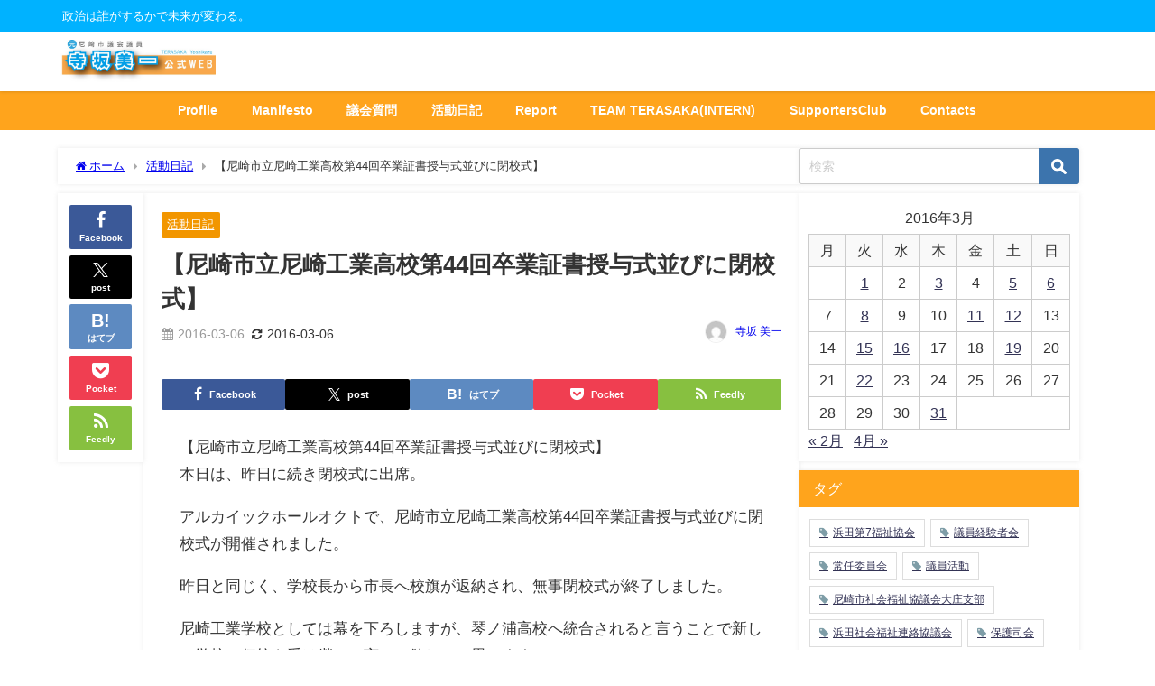

--- FILE ---
content_type: text/html; charset=UTF-8
request_url: https://terasaka-y.com/2016/03/06/2125/
body_size: 20772
content:
<!DOCTYPE html>
<html lang="ja">
<head>
<meta charset="utf-8">
<meta http-equiv="X-UA-Compatible" content="IE=edge">
<meta name="viewport" content="width=device-width, initial-scale=1" />
<title>【尼崎市立尼崎工業高校第44回卒業証書授与式並びに閉校式】 | 寺坂美一【公式WEB】｜尼崎市議会議員</title>
<meta name="description" content="【尼崎市立尼崎工業高校第44回卒業証書授与式並びに閉校式】 本日は、昨日に続き閉校式に出席。 アルカイックホールオクトで、尼崎市立尼崎工業高校第44回卒業証書授与式並びに閉校式が開催されました。 昨日">
<meta name="thumbnail" content="https://terasaka-y.com/wp-content/uploads/2016/03/d8b5e4e7e8d4e50f5f03-150x150.jpg" /><!-- Diver OGP -->
<meta property="og:locale" content="ja_JP" />
<meta property="og:title" content="【尼崎市立尼崎工業高校第44回卒業証書授与式並びに閉校式】" />
<meta property="og:description" content="【尼崎市立尼崎工業高校第44回卒業証書授与式並びに閉校式】 本日は、昨日に続き閉校式に出席。 アルカイックホールオクトで、尼崎市立尼崎工業高校第44回卒業証書授与式並びに閉校式が開催されました。 昨日" />
<meta property="og:type" content="article" />
<meta property="og:url" content="https://terasaka-y.com/2016/03/06/2125/" />
<meta property="og:image" content="https://terasaka-y.com/wp-content/uploads/2016/03/d8b5e4e7e8d4e50f5f03.jpg" />
<meta property="og:site_name" content="寺坂よしかず公式WEB" />
<meta name="twitter:card" content="summary_large_image" />
<meta name="twitter:title" content="【尼崎市立尼崎工業高校第44回卒業証書授与式並びに閉校式】" />
<meta name="twitter:url" content="https://terasaka-y.com/2016/03/06/2125/" />
<meta name="twitter:description" content="【尼崎市立尼崎工業高校第44回卒業証書授与式並びに閉校式】 本日は、昨日に続き閉校式に出席。 アルカイックホールオクトで、尼崎市立尼崎工業高校第44回卒業証書授与式並びに閉校式が開催されました。 昨日" />
<meta name="twitter:image" content="https://terasaka-y.com/wp-content/uploads/2016/03/d8b5e4e7e8d4e50f5f03.jpg" />
<!-- / Diver OGP -->
<link rel="canonical" href="https://terasaka-y.com/2016/03/06/2125/">
<link rel="shortcut icon" href="">
<!--[if IE]>
		<link rel="shortcut icon" href="">
<![endif]-->
<link rel="apple-touch-icon" href="" />
<meta name='robots' content='max-image-preview' />
	<style>img:is([sizes="auto" i], [sizes^="auto," i]) { contain-intrinsic-size: 3000px 1500px }</style>
	<link rel='dns-prefetch' href='//cdnjs.cloudflare.com' />
<link rel='dns-prefetch' href='//stats.wp.com' />
<link rel="alternate" type="application/rss+xml" title="寺坂よしかず公式WEB &raquo; フィード" href="https://terasaka-y.com/feed/" />
<link rel="alternate" type="application/rss+xml" title="寺坂よしかず公式WEB &raquo; コメントフィード" href="https://terasaka-y.com/comments/feed/" />
<link rel="alternate" type="application/rss+xml" title="寺坂よしかず公式WEB &raquo; 【尼崎市立尼崎工業高校第44回卒業証書授与式並びに閉校式】 のコメントのフィード" href="https://terasaka-y.com/2016/03/06/2125/feed/" />
<link rel='stylesheet'  href='https://terasaka-y.com/wp-includes/css/dist/block-library/style.min.css?ver=6.8.3&#038;theme=6.1.11'  media='all'>
<link rel='stylesheet'  href='https://terasaka-y.com/wp-includes/js/mediaelement/mediaelementplayer-legacy.min.css?ver=4.2.17&#038;theme=6.1.11'  media='all'>
<link rel='stylesheet'  href='https://terasaka-y.com/wp-includes/js/mediaelement/wp-mediaelement.min.css?ver=6.8.3&#038;theme=6.1.11'  media='all'>
<style id='jetpack-sharing-buttons-style-inline-css' type='text/css'>
.jetpack-sharing-buttons__services-list{display:flex;flex-direction:row;flex-wrap:wrap;gap:0;list-style-type:none;margin:5px;padding:0}.jetpack-sharing-buttons__services-list.has-small-icon-size{font-size:12px}.jetpack-sharing-buttons__services-list.has-normal-icon-size{font-size:16px}.jetpack-sharing-buttons__services-list.has-large-icon-size{font-size:24px}.jetpack-sharing-buttons__services-list.has-huge-icon-size{font-size:36px}@media print{.jetpack-sharing-buttons__services-list{display:none!important}}.editor-styles-wrapper .wp-block-jetpack-sharing-buttons{gap:0;padding-inline-start:0}ul.jetpack-sharing-buttons__services-list.has-background{padding:1.25em 2.375em}
</style>
<style id='global-styles-inline-css' type='text/css'>
:root{--wp--preset--aspect-ratio--square: 1;--wp--preset--aspect-ratio--4-3: 4/3;--wp--preset--aspect-ratio--3-4: 3/4;--wp--preset--aspect-ratio--3-2: 3/2;--wp--preset--aspect-ratio--2-3: 2/3;--wp--preset--aspect-ratio--16-9: 16/9;--wp--preset--aspect-ratio--9-16: 9/16;--wp--preset--color--black: #000000;--wp--preset--color--cyan-bluish-gray: #abb8c3;--wp--preset--color--white: #ffffff;--wp--preset--color--pale-pink: #f78da7;--wp--preset--color--vivid-red: #cf2e2e;--wp--preset--color--luminous-vivid-orange: #ff6900;--wp--preset--color--luminous-vivid-amber: #fcb900;--wp--preset--color--light-green-cyan: #7bdcb5;--wp--preset--color--vivid-green-cyan: #00d084;--wp--preset--color--pale-cyan-blue: #8ed1fc;--wp--preset--color--vivid-cyan-blue: #0693e3;--wp--preset--color--vivid-purple: #9b51e0;--wp--preset--color--light-blue: #70b8f1;--wp--preset--color--light-red: #ff8178;--wp--preset--color--light-green: #2ac113;--wp--preset--color--light-yellow: #ffe822;--wp--preset--color--light-orange: #ffa30d;--wp--preset--color--blue: #00f;--wp--preset--color--red: #f00;--wp--preset--color--purple: #674970;--wp--preset--color--gray: #ccc;--wp--preset--gradient--vivid-cyan-blue-to-vivid-purple: linear-gradient(135deg,rgba(6,147,227,1) 0%,rgb(155,81,224) 100%);--wp--preset--gradient--light-green-cyan-to-vivid-green-cyan: linear-gradient(135deg,rgb(122,220,180) 0%,rgb(0,208,130) 100%);--wp--preset--gradient--luminous-vivid-amber-to-luminous-vivid-orange: linear-gradient(135deg,rgba(252,185,0,1) 0%,rgba(255,105,0,1) 100%);--wp--preset--gradient--luminous-vivid-orange-to-vivid-red: linear-gradient(135deg,rgba(255,105,0,1) 0%,rgb(207,46,46) 100%);--wp--preset--gradient--very-light-gray-to-cyan-bluish-gray: linear-gradient(135deg,rgb(238,238,238) 0%,rgb(169,184,195) 100%);--wp--preset--gradient--cool-to-warm-spectrum: linear-gradient(135deg,rgb(74,234,220) 0%,rgb(151,120,209) 20%,rgb(207,42,186) 40%,rgb(238,44,130) 60%,rgb(251,105,98) 80%,rgb(254,248,76) 100%);--wp--preset--gradient--blush-light-purple: linear-gradient(135deg,rgb(255,206,236) 0%,rgb(152,150,240) 100%);--wp--preset--gradient--blush-bordeaux: linear-gradient(135deg,rgb(254,205,165) 0%,rgb(254,45,45) 50%,rgb(107,0,62) 100%);--wp--preset--gradient--luminous-dusk: linear-gradient(135deg,rgb(255,203,112) 0%,rgb(199,81,192) 50%,rgb(65,88,208) 100%);--wp--preset--gradient--pale-ocean: linear-gradient(135deg,rgb(255,245,203) 0%,rgb(182,227,212) 50%,rgb(51,167,181) 100%);--wp--preset--gradient--electric-grass: linear-gradient(135deg,rgb(202,248,128) 0%,rgb(113,206,126) 100%);--wp--preset--gradient--midnight: linear-gradient(135deg,rgb(2,3,129) 0%,rgb(40,116,252) 100%);--wp--preset--font-size--small: .8em;--wp--preset--font-size--medium: 1em;--wp--preset--font-size--large: 1.2em;--wp--preset--font-size--x-large: 42px;--wp--preset--font-size--xlarge: 1.5em;--wp--preset--font-size--xxlarge: 2em;--wp--preset--spacing--20: 0.44rem;--wp--preset--spacing--30: 0.67rem;--wp--preset--spacing--40: 1rem;--wp--preset--spacing--50: 1.5rem;--wp--preset--spacing--60: 2.25rem;--wp--preset--spacing--70: 3.38rem;--wp--preset--spacing--80: 5.06rem;--wp--preset--shadow--natural: 6px 6px 9px rgba(0, 0, 0, 0.2);--wp--preset--shadow--deep: 12px 12px 50px rgba(0, 0, 0, 0.4);--wp--preset--shadow--sharp: 6px 6px 0px rgba(0, 0, 0, 0.2);--wp--preset--shadow--outlined: 6px 6px 0px -3px rgba(255, 255, 255, 1), 6px 6px rgba(0, 0, 0, 1);--wp--preset--shadow--crisp: 6px 6px 0px rgba(0, 0, 0, 1);--wp--custom--spacing--small: max(1.25rem, 5vw);--wp--custom--spacing--medium: clamp(2rem, 8vw, calc(4 * var(--wp--style--block-gap)));--wp--custom--spacing--large: clamp(4rem, 10vw, 8rem);--wp--custom--spacing--outer: var(--wp--custom--spacing--small, 1.25rem);--wp--custom--typography--font-size--huge: clamp(2.25rem, 4vw, 2.75rem);--wp--custom--typography--font-size--gigantic: clamp(2.75rem, 6vw, 3.25rem);--wp--custom--typography--font-size--colossal: clamp(3.25rem, 8vw, 6.25rem);--wp--custom--typography--line-height--tiny: 1.15;--wp--custom--typography--line-height--small: 1.2;--wp--custom--typography--line-height--medium: 1.4;--wp--custom--typography--line-height--normal: 1.6;}:root { --wp--style--global--content-size: 769px;--wp--style--global--wide-size: 1240px; }:where(body) { margin: 0; }.wp-site-blocks > .alignleft { float: left; margin-right: 2em; }.wp-site-blocks > .alignright { float: right; margin-left: 2em; }.wp-site-blocks > .aligncenter { justify-content: center; margin-left: auto; margin-right: auto; }:where(.wp-site-blocks) > * { margin-block-start: 1.5em; margin-block-end: 0; }:where(.wp-site-blocks) > :first-child { margin-block-start: 0; }:where(.wp-site-blocks) > :last-child { margin-block-end: 0; }:root { --wp--style--block-gap: 1.5em; }:root :where(.is-layout-flow) > :first-child{margin-block-start: 0;}:root :where(.is-layout-flow) > :last-child{margin-block-end: 0;}:root :where(.is-layout-flow) > *{margin-block-start: 1.5em;margin-block-end: 0;}:root :where(.is-layout-constrained) > :first-child{margin-block-start: 0;}:root :where(.is-layout-constrained) > :last-child{margin-block-end: 0;}:root :where(.is-layout-constrained) > *{margin-block-start: 1.5em;margin-block-end: 0;}:root :where(.is-layout-flex){gap: 1.5em;}:root :where(.is-layout-grid){gap: 1.5em;}.is-layout-flow > .alignleft{float: left;margin-inline-start: 0;margin-inline-end: 2em;}.is-layout-flow > .alignright{float: right;margin-inline-start: 2em;margin-inline-end: 0;}.is-layout-flow > .aligncenter{margin-left: auto !important;margin-right: auto !important;}.is-layout-constrained > .alignleft{float: left;margin-inline-start: 0;margin-inline-end: 2em;}.is-layout-constrained > .alignright{float: right;margin-inline-start: 2em;margin-inline-end: 0;}.is-layout-constrained > .aligncenter{margin-left: auto !important;margin-right: auto !important;}.is-layout-constrained > :where(:not(.alignleft):not(.alignright):not(.alignfull)){max-width: var(--wp--style--global--content-size);margin-left: auto !important;margin-right: auto !important;}.is-layout-constrained > .alignwide{max-width: var(--wp--style--global--wide-size);}body .is-layout-flex{display: flex;}.is-layout-flex{flex-wrap: wrap;align-items: center;}.is-layout-flex > :is(*, div){margin: 0;}body .is-layout-grid{display: grid;}.is-layout-grid > :is(*, div){margin: 0;}body{padding-top: 0px;padding-right: 0px;padding-bottom: 0px;padding-left: 0px;}:root :where(.wp-element-button, .wp-block-button__link){background-color: #32373c;border-width: 0;color: #fff;font-family: inherit;font-size: inherit;line-height: inherit;padding: calc(0.667em + 2px) calc(1.333em + 2px);text-decoration: none;}.has-black-color{color: var(--wp--preset--color--black) !important;}.has-cyan-bluish-gray-color{color: var(--wp--preset--color--cyan-bluish-gray) !important;}.has-white-color{color: var(--wp--preset--color--white) !important;}.has-pale-pink-color{color: var(--wp--preset--color--pale-pink) !important;}.has-vivid-red-color{color: var(--wp--preset--color--vivid-red) !important;}.has-luminous-vivid-orange-color{color: var(--wp--preset--color--luminous-vivid-orange) !important;}.has-luminous-vivid-amber-color{color: var(--wp--preset--color--luminous-vivid-amber) !important;}.has-light-green-cyan-color{color: var(--wp--preset--color--light-green-cyan) !important;}.has-vivid-green-cyan-color{color: var(--wp--preset--color--vivid-green-cyan) !important;}.has-pale-cyan-blue-color{color: var(--wp--preset--color--pale-cyan-blue) !important;}.has-vivid-cyan-blue-color{color: var(--wp--preset--color--vivid-cyan-blue) !important;}.has-vivid-purple-color{color: var(--wp--preset--color--vivid-purple) !important;}.has-light-blue-color{color: var(--wp--preset--color--light-blue) !important;}.has-light-red-color{color: var(--wp--preset--color--light-red) !important;}.has-light-green-color{color: var(--wp--preset--color--light-green) !important;}.has-light-yellow-color{color: var(--wp--preset--color--light-yellow) !important;}.has-light-orange-color{color: var(--wp--preset--color--light-orange) !important;}.has-blue-color{color: var(--wp--preset--color--blue) !important;}.has-red-color{color: var(--wp--preset--color--red) !important;}.has-purple-color{color: var(--wp--preset--color--purple) !important;}.has-gray-color{color: var(--wp--preset--color--gray) !important;}.has-black-background-color{background-color: var(--wp--preset--color--black) !important;}.has-cyan-bluish-gray-background-color{background-color: var(--wp--preset--color--cyan-bluish-gray) !important;}.has-white-background-color{background-color: var(--wp--preset--color--white) !important;}.has-pale-pink-background-color{background-color: var(--wp--preset--color--pale-pink) !important;}.has-vivid-red-background-color{background-color: var(--wp--preset--color--vivid-red) !important;}.has-luminous-vivid-orange-background-color{background-color: var(--wp--preset--color--luminous-vivid-orange) !important;}.has-luminous-vivid-amber-background-color{background-color: var(--wp--preset--color--luminous-vivid-amber) !important;}.has-light-green-cyan-background-color{background-color: var(--wp--preset--color--light-green-cyan) !important;}.has-vivid-green-cyan-background-color{background-color: var(--wp--preset--color--vivid-green-cyan) !important;}.has-pale-cyan-blue-background-color{background-color: var(--wp--preset--color--pale-cyan-blue) !important;}.has-vivid-cyan-blue-background-color{background-color: var(--wp--preset--color--vivid-cyan-blue) !important;}.has-vivid-purple-background-color{background-color: var(--wp--preset--color--vivid-purple) !important;}.has-light-blue-background-color{background-color: var(--wp--preset--color--light-blue) !important;}.has-light-red-background-color{background-color: var(--wp--preset--color--light-red) !important;}.has-light-green-background-color{background-color: var(--wp--preset--color--light-green) !important;}.has-light-yellow-background-color{background-color: var(--wp--preset--color--light-yellow) !important;}.has-light-orange-background-color{background-color: var(--wp--preset--color--light-orange) !important;}.has-blue-background-color{background-color: var(--wp--preset--color--blue) !important;}.has-red-background-color{background-color: var(--wp--preset--color--red) !important;}.has-purple-background-color{background-color: var(--wp--preset--color--purple) !important;}.has-gray-background-color{background-color: var(--wp--preset--color--gray) !important;}.has-black-border-color{border-color: var(--wp--preset--color--black) !important;}.has-cyan-bluish-gray-border-color{border-color: var(--wp--preset--color--cyan-bluish-gray) !important;}.has-white-border-color{border-color: var(--wp--preset--color--white) !important;}.has-pale-pink-border-color{border-color: var(--wp--preset--color--pale-pink) !important;}.has-vivid-red-border-color{border-color: var(--wp--preset--color--vivid-red) !important;}.has-luminous-vivid-orange-border-color{border-color: var(--wp--preset--color--luminous-vivid-orange) !important;}.has-luminous-vivid-amber-border-color{border-color: var(--wp--preset--color--luminous-vivid-amber) !important;}.has-light-green-cyan-border-color{border-color: var(--wp--preset--color--light-green-cyan) !important;}.has-vivid-green-cyan-border-color{border-color: var(--wp--preset--color--vivid-green-cyan) !important;}.has-pale-cyan-blue-border-color{border-color: var(--wp--preset--color--pale-cyan-blue) !important;}.has-vivid-cyan-blue-border-color{border-color: var(--wp--preset--color--vivid-cyan-blue) !important;}.has-vivid-purple-border-color{border-color: var(--wp--preset--color--vivid-purple) !important;}.has-light-blue-border-color{border-color: var(--wp--preset--color--light-blue) !important;}.has-light-red-border-color{border-color: var(--wp--preset--color--light-red) !important;}.has-light-green-border-color{border-color: var(--wp--preset--color--light-green) !important;}.has-light-yellow-border-color{border-color: var(--wp--preset--color--light-yellow) !important;}.has-light-orange-border-color{border-color: var(--wp--preset--color--light-orange) !important;}.has-blue-border-color{border-color: var(--wp--preset--color--blue) !important;}.has-red-border-color{border-color: var(--wp--preset--color--red) !important;}.has-purple-border-color{border-color: var(--wp--preset--color--purple) !important;}.has-gray-border-color{border-color: var(--wp--preset--color--gray) !important;}.has-vivid-cyan-blue-to-vivid-purple-gradient-background{background: var(--wp--preset--gradient--vivid-cyan-blue-to-vivid-purple) !important;}.has-light-green-cyan-to-vivid-green-cyan-gradient-background{background: var(--wp--preset--gradient--light-green-cyan-to-vivid-green-cyan) !important;}.has-luminous-vivid-amber-to-luminous-vivid-orange-gradient-background{background: var(--wp--preset--gradient--luminous-vivid-amber-to-luminous-vivid-orange) !important;}.has-luminous-vivid-orange-to-vivid-red-gradient-background{background: var(--wp--preset--gradient--luminous-vivid-orange-to-vivid-red) !important;}.has-very-light-gray-to-cyan-bluish-gray-gradient-background{background: var(--wp--preset--gradient--very-light-gray-to-cyan-bluish-gray) !important;}.has-cool-to-warm-spectrum-gradient-background{background: var(--wp--preset--gradient--cool-to-warm-spectrum) !important;}.has-blush-light-purple-gradient-background{background: var(--wp--preset--gradient--blush-light-purple) !important;}.has-blush-bordeaux-gradient-background{background: var(--wp--preset--gradient--blush-bordeaux) !important;}.has-luminous-dusk-gradient-background{background: var(--wp--preset--gradient--luminous-dusk) !important;}.has-pale-ocean-gradient-background{background: var(--wp--preset--gradient--pale-ocean) !important;}.has-electric-grass-gradient-background{background: var(--wp--preset--gradient--electric-grass) !important;}.has-midnight-gradient-background{background: var(--wp--preset--gradient--midnight) !important;}.has-small-font-size{font-size: var(--wp--preset--font-size--small) !important;}.has-medium-font-size{font-size: var(--wp--preset--font-size--medium) !important;}.has-large-font-size{font-size: var(--wp--preset--font-size--large) !important;}.has-x-large-font-size{font-size: var(--wp--preset--font-size--x-large) !important;}.has-xlarge-font-size{font-size: var(--wp--preset--font-size--xlarge) !important;}.has-xxlarge-font-size{font-size: var(--wp--preset--font-size--xxlarge) !important;}
:root :where(.wp-block-pullquote){font-size: 1.5em;line-height: 1.6;}
:root :where(.wp-block-group-is-layout-flow) > :first-child{margin-block-start: 0;}:root :where(.wp-block-group-is-layout-flow) > :last-child{margin-block-end: 0;}:root :where(.wp-block-group-is-layout-flow) > *{margin-block-start: 0;margin-block-end: 0;}:root :where(.wp-block-group-is-layout-constrained) > :first-child{margin-block-start: 0;}:root :where(.wp-block-group-is-layout-constrained) > :last-child{margin-block-end: 0;}:root :where(.wp-block-group-is-layout-constrained) > *{margin-block-start: 0;margin-block-end: 0;}:root :where(.wp-block-group-is-layout-flex){gap: 0;}:root :where(.wp-block-group-is-layout-grid){gap: 0;}
</style>
<link rel='stylesheet'  href='https://terasaka-y.com/wp-content/plugins/contact-form-7/includes/css/styles.css?ver=6.1.4&#038;theme=6.1.11'  media='all'>
<link rel='stylesheet'  href='https://terasaka-y.com/wp-content/plugins/theme-my-login/assets/styles/theme-my-login.min.css?ver=7.1.14&#038;theme=6.1.11'  media='all'>
<link rel='stylesheet'  href='https://terasaka-y.com/wp-content/themes/diver/css/style.min.css?ver=6.8.3&#038;theme=6.1.11'  media='all'>
<link rel='stylesheet'  href='https://terasaka-y.com/wp-content/themes/diver_child/style.css?theme=6.1.11'  media='all'>
<script type="text/javascript"src="https://terasaka-y.com/wp-includes/js/jquery/jquery.min.js?ver=3.7.1&amp;theme=6.1.11" id="jquery-core-js"></script>
<script type="text/javascript"src="https://terasaka-y.com/wp-includes/js/jquery/jquery-migrate.min.js?ver=3.4.1&amp;theme=6.1.11" id="jquery-migrate-js"></script>
<link rel="https://api.w.org/" href="https://terasaka-y.com/wp-json/" /><link rel="alternate" title="JSON" type="application/json" href="https://terasaka-y.com/wp-json/wp/v2/posts/2125" /><link rel="EditURI" type="application/rsd+xml" title="RSD" href="https://terasaka-y.com/xmlrpc.php?rsd" />
<meta name="generator" content="WordPress 6.8.3" />
<link rel='shortlink' href='https://terasaka-y.com/?p=2125' />
<link rel="alternate" title="oEmbed (JSON)" type="application/json+oembed" href="https://terasaka-y.com/wp-json/oembed/1.0/embed?url=https%3A%2F%2Fterasaka-y.com%2F2016%2F03%2F06%2F2125%2F" />
<link rel="alternate" title="oEmbed (XML)" type="text/xml+oembed" href="https://terasaka-y.com/wp-json/oembed/1.0/embed?url=https%3A%2F%2Fterasaka-y.com%2F2016%2F03%2F06%2F2125%2F&#038;format=xml" />
	<style>img#wpstats{display:none}</style>
		<script type="application/ld+json" class="json-ld">[
    {
        "@context": "https://schema.org",
        "@type": "BlogPosting",
        "mainEntityOfPage": {
            "@type": "WebPage",
            "@id": "https://terasaka-y.com/2016/03/06/2125/"
        },
        "headline": "【尼崎市立尼崎工業高校第44回卒業証書授与式並びに閉校式】",
        "image": [
            "https://terasaka-y.com/wp-content/uploads/2016/03/d8b5e4e7e8d4e50f5f03.jpg",
            "https://terasaka-y.com/wp-content/uploads/2016/03/d8b5e4e7e8d4e50f5f03-300x225.jpg",
            "https://terasaka-y.com/wp-content/uploads/2016/03/d8b5e4e7e8d4e50f5f03-150x150.jpg"
        ],
        "description": "【尼崎市立尼崎工業高校第44回卒業証書授与式並びに閉校式】 本日は、昨日に続き閉校式に出席。 アルカイックホールオクトで、尼崎市立尼崎工業高校第44回卒業証書授与式並びに閉校式が開催されました。 昨日",
        "datePublished": "2016-03-06T16:37:00+09:00",
        "dateModified": "2016-03-06T17:01:14+09:00",
        "articleSection": [
            "活動日記"
        ],
        "author": {
            "@type": "Person",
            "name": "寺坂 美一",
            "url": "https://terasaka-y.com/author/285240024833488/"
        },
        "publisher": {
            "@context": "http://schema.org",
            "@type": "Organization",
            "name": "寺坂よしかず公式WEB",
            "description": "政治は誰がするかで未来が変わる。",
            "logo": {
                "@type": "ImageObject",
                "url": "https://terasaka-y.com/wp-content/uploads/2025/05/b14a6011e7d9269a566e8a5bfe627378.jpg"
            }
        }
    }
]</script>
<style>body{background-image:url('');}</style> <style> #onlynav ul ul,#nav_fixed #nav ul ul,.header-logo #nav ul ul {visibility:hidden;opacity:0;transition:.2s ease-in-out;transform:translateY(10px);}#onlynav ul ul ul,#nav_fixed #nav ul ul ul,.header-logo #nav ul ul ul {transform:translateX(-20px) translateY(0);}#onlynav ul li:hover > ul,#nav_fixed #nav ul li:hover > ul,.header-logo #nav ul li:hover > ul{visibility:visible;opacity:1;transform:translateY(0);}#onlynav ul ul li:hover > ul,#nav_fixed #nav ul ul li:hover > ul,.header-logo #nav ul ul li:hover > ul{transform:translateX(0) translateY(0);}</style><style>body{background-color:#ffffff;color:#333333;}:where(a){color:#333355;}:where(a):hover{color:#6495ED}:where(.content){color:#000;}:where(.content) a{color:#80a2bc;}:where(.content) a:hover{color:#6495ED;}.header-wrap,#header ul.sub-menu, #header ul.children,#scrollnav,.description_sp{background:#ffffff;color:#ed740b}.header-wrap a,#scrollnav a,div.logo_title{color:#00b2ff;}.header-wrap a:hover,div.logo_title:hover{color:#00b2ff}.drawer-nav-btn span{background-color:#00b2ff;}.drawer-nav-btn:before,.drawer-nav-btn:after {border-color:#00b2ff;}#scrollnav ul li a{background:rgba(255,255,255,.8);color:#505050}.header_small_menu{background:#00b2ff;color:#fff}.header_small_menu a{color:#fff}.header_small_menu a:hover{color:#00b2ff}#nav_fixed.fixed, #nav_fixed #nav ul ul{background:#ffffff;color:#333333}#nav_fixed.fixed a,#nav_fixed .logo_title{color:#ffa41c}#nav_fixed.fixed a:hover{color:#00b2ff}#nav_fixed .drawer-nav-btn:before,#nav_fixed .drawer-nav-btn:after{border-color:#ffa41c;}#nav_fixed .drawer-nav-btn span{background-color:#ffa41c;}#onlynav{background:#ffa41c;color:#ffffff}#onlynav ul li a{color:#ffffff}#onlynav ul ul.sub-menu{background:#ffa41c}#onlynav div > ul > li > a:before{border-color:#ffffff}#onlynav ul > li:hover > a:hover,#onlynav ul>li:hover>a,#onlynav ul>li:hover li:hover>a,#onlynav ul li:hover ul li ul li:hover > a{background:#ffa41c;color:#fff}#onlynav ul li ul li ul:before{border-left-color:#fff}#onlynav ul li:last-child ul li ul:before{border-right-color:#fff}#bigfooter{background:#fff;color:#333333}#bigfooter a{color:#333355}#bigfooter a:hover{color:#6495ED}#footer{background:#ffa41c;color:#ffffff}#footer a{color:#ffffff}#footer a:hover{color:#6495ED}#sidebar .widget{background:#fff;color:#333;}#sidebar .widget a{color:#333355;}#sidebar .widget a:hover{color:#6495ED;}.post-box-contents,#main-wrap #pickup_posts_container img,.hentry, #single-main .post-sub,.navigation,.single_thumbnail,.in_loop,#breadcrumb,.pickup-cat-list,.maintop-widget, .mainbottom-widget,#share_plz,.sticky-post-box,.catpage_content_wrap,.cat-post-main{background:#fff;}.post-box{border-color:#eee;}.drawer_content_title,.searchbox_content_title{background:#eee;color:#333;}.drawer-nav,#header_search{background:#fff}.drawer-nav,.drawer-nav a,#header_search,#header_search a{color:#000}#footer_sticky_menu{background:rgba(255,255,255,.8)}.footermenu_col{background:rgba(255,255,255,.8);color:#333;}a.page-numbers{background:#afafaf;color:#fff;}.pagination .current{background:#ffa41c;color:#fff;}</style><style>@media screen and (min-width:1201px){#main-wrap,.header-wrap .header-logo,.header_small_content,.bigfooter_wrap,.footer_content,.container_top_widget,.container_bottom_widget{width:90%;}}@media screen and (max-width:1200px){ #main-wrap,.header-wrap .header-logo, .header_small_content, .bigfooter_wrap,.footer_content, .container_top_widget, .container_bottom_widget{width:96%;}}@media screen and (max-width:768px){#main-wrap,.header-wrap .header-logo,.header_small_content,.bigfooter_wrap,.footer_content,.container_top_widget,.container_bottom_widget{width:100%;}}@media screen and (min-width:960px){#sidebar {width:310px;}}</style><style>@media screen and (min-width:1201px){#main-wrap{width:90%;}}@media screen and (max-width:1200px){ #main-wrap{width:96%;}}</style><style type="text/css" id="diver-custom-heading-css">.content h2:where(:not([class])),:where(.is-editor-blocks) :where(.content) h2:not(.sc_heading){color:#fff;background-color:#00b2ff;border-radius:5px;}.content h3:where(:not([class])),:where(.is-editor-blocks) :where(.content) h3:not(.sc_heading){color:#000;background-color:#00b2ff;border-bottom:2px solid #00b2ff;background:transparent;padding-left:0px;padding-right:0px;}.content h4:where(:not([class])),:where(.is-editor-blocks) :where(.content) h4:not(.sc_heading){color:#000;background-color:#000;background:transparent;display:flex;align-items:center;padding:0px;}.content h4:where(:not([class])):before,:where(.is-editor-blocks) :where(.content) h4:not(.sc_heading):before{content:"";width:.6em;height:.6em;margin-right:.6em;background-color:#000;transform:rotate(45deg);}.content h5:where(:not([class])),:where(.is-editor-blocks) :where(.content) h5:not(.sc_heading){color:#000;}</style>
<!-- Jetpack Open Graph Tags -->
<meta property="og:type" content="article" />
<meta property="og:title" content="【尼崎市立尼崎工業高校第44回卒業証書授与式並びに閉校式】" />
<meta property="og:url" content="https://terasaka-y.com/2016/03/06/2125/" />
<meta property="og:description" content="【尼崎市立尼崎工業高校第44回卒業証書授与式並びに閉校式】 本日は、昨日に続き閉校式に出席。 アルカイックホー&hellip;" />
<meta property="article:published_time" content="2016-03-06T07:37:00+00:00" />
<meta property="article:modified_time" content="2016-03-06T08:01:14+00:00" />
<meta property="og:site_name" content="寺坂よしかず公式WEB" />
<meta property="og:image" content="https://terasaka-y.com/wp-content/uploads/2016/03/d8b5e4e7e8d4e50f5f03.jpg" />
<meta property="og:image:width" content="720" />
<meta property="og:image:height" content="540" />
<meta property="og:image:alt" content="" />
<meta property="og:locale" content="ja_JP" />
<meta name="twitter:text:title" content="【尼崎市立尼崎工業高校第44回卒業証書授与式並びに閉校式】" />
<meta name="twitter:image" content="https://terasaka-y.com/wp-content/uploads/2016/03/d8b5e4e7e8d4e50f5f03.jpg?w=640" />
<meta name="twitter:card" content="summary_large_image" />

<!-- End Jetpack Open Graph Tags -->
<link rel="icon" href="https://terasaka-y.com/wp-content/uploads/2018/12/cropped-35c7781ab552727f84d1601f05be4a68-32x32.png" sizes="32x32" />
<link rel="icon" href="https://terasaka-y.com/wp-content/uploads/2018/12/cropped-35c7781ab552727f84d1601f05be4a68-192x192.png" sizes="192x192" />
<link rel="apple-touch-icon" href="https://terasaka-y.com/wp-content/uploads/2018/12/cropped-35c7781ab552727f84d1601f05be4a68-180x180.png" />
<meta name="msapplication-TileImage" content="https://terasaka-y.com/wp-content/uploads/2018/12/cropped-35c7781ab552727f84d1601f05be4a68-270x270.png" />

<script src="https://www.youtube.com/iframe_api"></script>

</head>
<body itemscope="itemscope" itemtype="http://schema.org/WebPage" class="wp-singular post-template-default single single-post postid-2125 single-format-standard wp-embed-responsive wp-theme-diver wp-child-theme-diver_child  l-sidebar-right">
<div id="fb-root"></div>
<script async defer crossorigin="anonymous" src="https://connect.facebook.net/ja_JP/sdk.js#xfbml=1&version=v5.0&appId=385429933268251"></script>

<div id="container">
<!-- header -->
	<!-- lpページでは表示しない -->
	<div id="header" class="clearfix">
					<header class="header-wrap" role="banner" itemscope="itemscope" itemtype="http://schema.org/WPHeader">
			<div class="header_small_menu clearfix">
		<div class="header_small_content">
			<div id="description">政治は誰がするかで未来が変わる。</div>
			<nav class="header_small_menu_right" role="navigation" itemscope="itemscope" itemtype="http://scheme.org/SiteNavigationElement">
							</nav>
		</div>
	</div>

			<div class="header-logo clearfix">
				<!-- 	<button type="button" class="drawer-toggle drawer-hamburger">
	  <span class="sr-only">toggle navigation</span>
	  <span class="drawer-hamburger-icon"></span>
	</button> -->

	<div class="drawer-nav-btn-wrap"><span class="drawer-nav-btn"><span></span></span></div>



				<!-- /Navigation -->

								<div id="logo">
										<a href="https://terasaka-y.com/">
						
															<img src="https://terasaka-y.com/wp-content/uploads/2025/05/b14a6011e7d9269a566e8a5bfe627378.jpg" alt="寺坂よしかず公式WEB" width="1072" height="301">
							
											</a>
				</div>
							</div>
		</header>
		<nav id="scrollnav" role="navigation" itemscope="itemscope" itemtype="http://scheme.org/SiteNavigationElement">
					</nav>
		
		<div id="nav_fixed">
		<div class="header-logo clearfix">
			<!-- Navigation -->
			<!-- 	<button type="button" class="drawer-toggle drawer-hamburger">
	  <span class="sr-only">toggle navigation</span>
	  <span class="drawer-hamburger-icon"></span>
	</button> -->

	<div class="drawer-nav-btn-wrap"><span class="drawer-nav-btn"><span></span></span></div>



			<!-- /Navigation -->
			<div class="logo clearfix">
				<a href="https://terasaka-y.com/">
					
													<img src="https://terasaka-y.com/wp-content/uploads/2025/05/b14a6011e7d9269a566e8a5bfe627378.jpg" alt="寺坂よしかず公式WEB" width="1072" height="301">
													
									</a>
			</div>
					<nav id="nav" role="navigation" itemscope="itemscope" itemtype="http://scheme.org/SiteNavigationElement">
				<div class="menu-topmenu-container"><ul id="fixnavul" class="menu"><li id="menu-item-501" class="menu-item menu-item-type-post_type menu-item-object-page menu-item-501"><a href="https://terasaka-y.com/profile/">Profile</a></li>
<li id="menu-item-500" class="menu-item menu-item-type-post_type menu-item-object-page menu-item-has-children menu-item-500"><a href="https://terasaka-y.com/manifest-2/">Manifesto</a>
<ul class="sub-menu">
	<li id="menu-item-3157" class="menu-item menu-item-type-post_type menu-item-object-page menu-item-3157"><a href="https://terasaka-y.com/?page_id=3148">Manifesto2017-2021</a></li>
	<li id="menu-item-2991" class="menu-item menu-item-type-post_type menu-item-object-page menu-item-has-children menu-item-2991"><a href="https://terasaka-y.com/?page_id=2987">Manifesto2013-2017検証</a>
	<ul class="sub-menu">
		<li id="menu-item-1564" class="menu-item menu-item-type-post_type menu-item-object-page menu-item-1564"><a href="https://terasaka-y.com/?page_id=1539">Manifesto2009-2012検証</a></li>
	</ul>
</li>
	<li id="menu-item-1566" class="menu-item menu-item-type-post_type menu-item-object-page menu-item-1566"><a href="https://terasaka-y.com/?page_id=1525">Manifesto2013-2017</a></li>
	<li id="menu-item-1565" class="menu-item menu-item-type-post_type menu-item-object-page menu-item-1565"><a href="https://terasaka-y.com/?page_id=1529">Manifesto2009-2012</a></li>
</ul>
</li>
<li id="menu-item-1590" class="menu-item menu-item-type-taxonomy menu-item-object-category menu-item-1590"><a href="https://terasaka-y.com/category/%e8%ad%b0%e4%bc%9a%e8%b3%aa%e5%95%8f/">議会質問</a></li>
<li id="menu-item-1563" class="menu-item menu-item-type-taxonomy menu-item-object-category current-post-ancestor current-menu-parent current-post-parent menu-item-1563"><a href="https://terasaka-y.com/category/blog/">活動日記</a></li>
<li id="menu-item-2178" class="menu-item menu-item-type-taxonomy menu-item-object-category menu-item-2178"><a href="https://terasaka-y.com/category/report/">Report</a></li>
<li id="menu-item-1608" class="menu-item menu-item-type-post_type menu-item-object-page menu-item-1608"><a href="https://terasaka-y.com/team-terasaka/">TEAM TERASAKA(INTERN)</a></li>
<li id="menu-item-1569" class="menu-item menu-item-type-post_type menu-item-object-page menu-item-1569"><a href="https://terasaka-y.com/supportersclub/">SupportersClub</a></li>
<li id="menu-item-1575" class="menu-item menu-item-type-post_type menu-item-object-page menu-item-1575"><a href="https://terasaka-y.com/contacts/">Contacts</a></li>
</ul></div>			</nav>
				</div>
	</div>
							<nav id="onlynav" class="onlynav" role="navigation" itemscope="itemscope" itemtype="http://scheme.org/SiteNavigationElement">
				<div class="menu-topmenu-container"><ul id="onlynavul" class="menu"><li class="menu-item menu-item-type-post_type menu-item-object-page menu-item-501"><a href="https://terasaka-y.com/profile/">Profile</a></li>
<li class="menu-item menu-item-type-post_type menu-item-object-page menu-item-has-children menu-item-500"><a href="https://terasaka-y.com/manifest-2/">Manifesto</a>
<ul class="sub-menu">
	<li class="menu-item menu-item-type-post_type menu-item-object-page menu-item-3157"><a href="https://terasaka-y.com/?page_id=3148">Manifesto2017-2021</a></li>
	<li class="menu-item menu-item-type-post_type menu-item-object-page menu-item-has-children menu-item-2991"><a href="https://terasaka-y.com/?page_id=2987">Manifesto2013-2017検証</a>
	<ul class="sub-menu">
		<li class="menu-item menu-item-type-post_type menu-item-object-page menu-item-1564"><a href="https://terasaka-y.com/?page_id=1539">Manifesto2009-2012検証</a></li>
	</ul>
</li>
	<li class="menu-item menu-item-type-post_type menu-item-object-page menu-item-1566"><a href="https://terasaka-y.com/?page_id=1525">Manifesto2013-2017</a></li>
	<li class="menu-item menu-item-type-post_type menu-item-object-page menu-item-1565"><a href="https://terasaka-y.com/?page_id=1529">Manifesto2009-2012</a></li>
</ul>
</li>
<li class="menu-item menu-item-type-taxonomy menu-item-object-category menu-item-1590"><a href="https://terasaka-y.com/category/%e8%ad%b0%e4%bc%9a%e8%b3%aa%e5%95%8f/">議会質問</a></li>
<li class="menu-item menu-item-type-taxonomy menu-item-object-category current-post-ancestor current-menu-parent current-post-parent menu-item-1563"><a href="https://terasaka-y.com/category/blog/">活動日記</a></li>
<li class="menu-item menu-item-type-taxonomy menu-item-object-category menu-item-2178"><a href="https://terasaka-y.com/category/report/">Report</a></li>
<li class="menu-item menu-item-type-post_type menu-item-object-page menu-item-1608"><a href="https://terasaka-y.com/team-terasaka/">TEAM TERASAKA(INTERN)</a></li>
<li class="menu-item menu-item-type-post_type menu-item-object-page menu-item-1569"><a href="https://terasaka-y.com/supportersclub/">SupportersClub</a></li>
<li class="menu-item menu-item-type-post_type menu-item-object-page menu-item-1575"><a href="https://terasaka-y.com/contacts/">Contacts</a></li>
</ul></div>			</nav>
					</div>
	<div class="d_sp">
		</div>
	
	<div id="main-wrap">
	<!-- main -->
		<div class="l-main-container">
		<main id="single-main"  style="margin-right:-330px;padding-right:330px;" role="main">
					
								<div id="breadcrumb"><ul itemscope itemtype="http://schema.org/BreadcrumbList"><li itemprop="itemListElement" itemscope itemtype="http://schema.org/ListItem"><a href="https://terasaka-y.com/" itemprop="item"><span itemprop="name"><i class="fa fa-home" aria-hidden="true"></i> ホーム</span></a><meta itemprop="position" content="1" /></li><li itemprop="itemListElement" itemscope itemtype="http://schema.org/ListItem"><a href="https://terasaka-y.com/category/blog/" itemprop="item"><span itemprop="name">活動日記</span></a><meta itemprop="position" content="2" /></li><li itemprop="itemListElement" itemscope itemtype="http://schema.org/ListItem"><span itemprop="name">【尼崎市立尼崎工業高校第44回卒業証書授与式並びに閉校式】</span><meta itemprop="position" content="3" /></li></ul></div> 
					<div id="content_area" class="fadeIn animated">
						<div class="content_area_side">
	<div id="share_plz" class="sns">

		<a class='facebook' href='http://www.facebook.com/share.php?u=https%3A%2F%2Fterasaka-y.com%2F2016%2F03%2F06%2F2125%2F&title=%E3%80%90%E5%B0%BC%E5%B4%8E%E5%B8%82%E7%AB%8B%E5%B0%BC%E5%B4%8E%E5%B7%A5%E6%A5%AD%E9%AB%98%E6%A0%A1%E7%AC%AC44%E5%9B%9E%E5%8D%92%E6%A5%AD%E8%A8%BC%E6%9B%B8%E6%8E%88%E4%B8%8E%E5%BC%8F%E4%B8%A6%E3%81%B3%E3%81%AB%E9%96%89%E6%A0%A1%E5%BC%8F%E3%80%91+-+%E5%AF%BA%E5%9D%82%E3%82%88%E3%81%97%E3%81%8B%E3%81%9A%E5%85%AC%E5%BC%8FWEB'><i class="fa fa-facebook"></i><span class='sns_name'>Facebook</span></a><a class='twitter' href='https://twitter.com/intent/post?url=https%3A%2F%2Fterasaka-y.com%2F2016%2F03%2F06%2F2125%2F&text=%E3%80%90%E5%B0%BC%E5%B4%8E%E5%B8%82%E7%AB%8B%E5%B0%BC%E5%B4%8E%E5%B7%A5%E6%A5%AD%E9%AB%98%E6%A0%A1%E7%AC%AC44%E5%9B%9E%E5%8D%92%E6%A5%AD%E8%A8%BC%E6%9B%B8%E6%8E%88%E4%B8%8E%E5%BC%8F%E4%B8%A6%E3%81%B3%E3%81%AB%E9%96%89%E6%A0%A1%E5%BC%8F%E3%80%91+-+%E5%AF%BA%E5%9D%82%E3%82%88%E3%81%97%E3%81%8B%E3%81%9A%E5%85%AC%E5%BC%8FWEB&tw_p=tweetbutton'><svg width="1200" height="1227" viewBox="0 0 1200 1227" fill="currentColor" xmlns="http://www.w3.org/2000/svg">
                <path d="M714.163 519.284L1160.89 0H1055.03L667.137 450.887L357.328 0H0L468.492 681.821L0 1226.37H105.866L515.491 750.218L842.672 1226.37H1200L714.137 519.284H714.163ZM569.165 687.828L521.697 619.934L144.011 79.6944H306.615L611.412 515.685L658.88 583.579L1055.08 1150.3H892.476L569.165 687.854V687.828Z"/>
                </svg><span class='sns_name'>post</span></a><a class='hatebu' href='https://b.hatena.ne.jp/add?mode=confirm&url=https%3A%2F%2Fterasaka-y.com%2F2016%2F03%2F06%2F2125%2F&title=%E3%80%90%E5%B0%BC%E5%B4%8E%E5%B8%82%E7%AB%8B%E5%B0%BC%E5%B4%8E%E5%B7%A5%E6%A5%AD%E9%AB%98%E6%A0%A1%E7%AC%AC44%E5%9B%9E%E5%8D%92%E6%A5%AD%E8%A8%BC%E6%9B%B8%E6%8E%88%E4%B8%8E%E5%BC%8F%E4%B8%A6%E3%81%B3%E3%81%AB%E9%96%89%E6%A0%A1%E5%BC%8F%E3%80%91+-+%E5%AF%BA%E5%9D%82%E3%82%88%E3%81%97%E3%81%8B%E3%81%9A%E5%85%AC%E5%BC%8FWEB'><span class='sns_name'>はてブ</span></a><a class='pocket' href='https://getpocket.com/edit?url=https%3A%2F%2Fterasaka-y.com%2F2016%2F03%2F06%2F2125%2F&title=%E3%80%90%E5%B0%BC%E5%B4%8E%E5%B8%82%E7%AB%8B%E5%B0%BC%E5%B4%8E%E5%B7%A5%E6%A5%AD%E9%AB%98%E6%A0%A1%E7%AC%AC44%E5%9B%9E%E5%8D%92%E6%A5%AD%E8%A8%BC%E6%9B%B8%E6%8E%88%E4%B8%8E%E5%BC%8F%E4%B8%A6%E3%81%B3%E3%81%AB%E9%96%89%E6%A0%A1%E5%BC%8F%E3%80%91+-+%E5%AF%BA%E5%9D%82%E3%82%88%E3%81%97%E3%81%8B%E3%81%9A%E5%85%AC%E5%BC%8FWEB'><i class="fa fa-get-pocket" aria-hidden="true"></i><span class='sns_name'>Pocket</span></a><a class='feedly' href='https://feedly.com/i/subscription/feed%2Fhttps%3A%2F%2Fterasaka-y.com%2F2016%2F03%2F06%2F2125%2F%2Ffeed'><i class="fa fa-rss" aria-hidden="true"></i><span class='sns_name'>Feedly</span></a>
	</div>
</div>
						<article id="post-2125" class="post-2125 post type-post status-publish format-standard has-post-thumbnail hentry category-blog">
							<header>
								<div class="post-meta clearfix">
									<div class="cat-tag">
																					<div class="single-post-category" style="background:#f29600"><a href="https://terasaka-y.com/category/blog/" rel="category tag">活動日記</a></div>
																													</div>

									<h1 class="single-post-title entry-title">【尼崎市立尼崎工業高校第44回卒業証書授与式並びに閉校式】</h1>
									<div class="post-meta-bottom">
																												<time class="single-post-date published updated" datetime="2016-03-06"><i class="fa fa-calendar" aria-hidden="true"></i>2016-03-06</time>
																												<time class="single-post-date modified" datetime="2016-03-06"><i class="fa fa-refresh" aria-hidden="true"></i>2016-03-06</time>
																		
									</div>
																			<ul class="post-author vcard author">
										<li class="post-author-thum"><img alt='' src='https://secure.gravatar.com/avatar/?s=25&#038;d=mm&#038;r=g' srcset='https://secure.gravatar.com/avatar/?s=50&#038;d=mm&#038;r=g 2x' class='avatar avatar-25 photo avatar-default' height='25' width='25' decoding='async'/></li>
										<li class="post-author-name fn post-author"><a href="https://terasaka-y.com/author/285240024833488/">寺坂 美一</a>
										</li>
										</ul>
																	</div>
								    
            <div class="share-button sns big" >
                <a class='facebook' href='http://www.facebook.com/share.php?u=https%3A%2F%2Fterasaka-y.com%2F2016%2F03%2F06%2F2125%2F&title=%E3%80%90%E5%B0%BC%E5%B4%8E%E5%B8%82%E7%AB%8B%E5%B0%BC%E5%B4%8E%E5%B7%A5%E6%A5%AD%E9%AB%98%E6%A0%A1%E7%AC%AC44%E5%9B%9E%E5%8D%92%E6%A5%AD%E8%A8%BC%E6%9B%B8%E6%8E%88%E4%B8%8E%E5%BC%8F%E4%B8%A6%E3%81%B3%E3%81%AB%E9%96%89%E6%A0%A1%E5%BC%8F%E3%80%91+-+%E5%AF%BA%E5%9D%82%E3%82%88%E3%81%97%E3%81%8B%E3%81%9A%E5%85%AC%E5%BC%8FWEB' target='_blank' rel='noopener noreferrer'><i class="fa fa-facebook"></i><span class='sns_name'>Facebook</span></a><a class='twitter' href='https://twitter.com/intent/post?url=https%3A%2F%2Fterasaka-y.com%2F2016%2F03%2F06%2F2125%2F&text=%E3%80%90%E5%B0%BC%E5%B4%8E%E5%B8%82%E7%AB%8B%E5%B0%BC%E5%B4%8E%E5%B7%A5%E6%A5%AD%E9%AB%98%E6%A0%A1%E7%AC%AC44%E5%9B%9E%E5%8D%92%E6%A5%AD%E8%A8%BC%E6%9B%B8%E6%8E%88%E4%B8%8E%E5%BC%8F%E4%B8%A6%E3%81%B3%E3%81%AB%E9%96%89%E6%A0%A1%E5%BC%8F%E3%80%91+-+%E5%AF%BA%E5%9D%82%E3%82%88%E3%81%97%E3%81%8B%E3%81%9A%E5%85%AC%E5%BC%8FWEB&tw_p=tweetbutton' target='_blank' rel='noopener noreferrer'><svg width="1200" height="1227" viewBox="0 0 1200 1227" fill="currentColor" xmlns="http://www.w3.org/2000/svg">
                <path d="M714.163 519.284L1160.89 0H1055.03L667.137 450.887L357.328 0H0L468.492 681.821L0 1226.37H105.866L515.491 750.218L842.672 1226.37H1200L714.137 519.284H714.163ZM569.165 687.828L521.697 619.934L144.011 79.6944H306.615L611.412 515.685L658.88 583.579L1055.08 1150.3H892.476L569.165 687.854V687.828Z"/>
                </svg><span class='sns_name'>post</span></a><a class='hatebu' href='https://b.hatena.ne.jp/add?mode=confirm&url=https%3A%2F%2Fterasaka-y.com%2F2016%2F03%2F06%2F2125%2F&title=%E3%80%90%E5%B0%BC%E5%B4%8E%E5%B8%82%E7%AB%8B%E5%B0%BC%E5%B4%8E%E5%B7%A5%E6%A5%AD%E9%AB%98%E6%A0%A1%E7%AC%AC44%E5%9B%9E%E5%8D%92%E6%A5%AD%E8%A8%BC%E6%9B%B8%E6%8E%88%E4%B8%8E%E5%BC%8F%E4%B8%A6%E3%81%B3%E3%81%AB%E9%96%89%E6%A0%A1%E5%BC%8F%E3%80%91+-+%E5%AF%BA%E5%9D%82%E3%82%88%E3%81%97%E3%81%8B%E3%81%9A%E5%85%AC%E5%BC%8FWEB' target='_blank' rel='noopener noreferrer'><span class='sns_name'>はてブ</span></a><a class='line' href='https://line.me/R/msg/text/?%E3%80%90%E5%B0%BC%E5%B4%8E%E5%B8%82%E7%AB%8B%E5%B0%BC%E5%B4%8E%E5%B7%A5%E6%A5%AD%E9%AB%98%E6%A0%A1%E7%AC%AC44%E5%9B%9E%E5%8D%92%E6%A5%AD%E8%A8%BC%E6%9B%B8%E6%8E%88%E4%B8%8E%E5%BC%8F%E4%B8%A6%E3%81%B3%E3%81%AB%E9%96%89%E6%A0%A1%E5%BC%8F%E3%80%91+-+%E5%AF%BA%E5%9D%82%E3%82%88%E3%81%97%E3%81%8B%E3%81%9A%E5%85%AC%E5%BC%8FWEB%0Ahttps%3A%2F%2Fterasaka-y.com%2F2016%2F03%2F06%2F2125%2F' target='_blank' rel='noopener noreferrer'><span class="text">LINE</span></a><a class='pocket' href='https://getpocket.com/edit?url=https%3A%2F%2Fterasaka-y.com%2F2016%2F03%2F06%2F2125%2F&title=%E3%80%90%E5%B0%BC%E5%B4%8E%E5%B8%82%E7%AB%8B%E5%B0%BC%E5%B4%8E%E5%B7%A5%E6%A5%AD%E9%AB%98%E6%A0%A1%E7%AC%AC44%E5%9B%9E%E5%8D%92%E6%A5%AD%E8%A8%BC%E6%9B%B8%E6%8E%88%E4%B8%8E%E5%BC%8F%E4%B8%A6%E3%81%B3%E3%81%AB%E9%96%89%E6%A0%A1%E5%BC%8F%E3%80%91+-+%E5%AF%BA%E5%9D%82%E3%82%88%E3%81%97%E3%81%8B%E3%81%9A%E5%85%AC%E5%BC%8FWEB' target='_blank' rel='noopener noreferrer'><i class="fa fa-get-pocket" aria-hidden="true"></i><span class='sns_name'>Pocket</span></a><a class='feedly' href='https://feedly.com/i/subscription/feed%2Fhttps%3A%2F%2Fterasaka-y.com%2F2016%2F03%2F06%2F2125%2F%2Ffeed' target='_blank' rel='noopener noreferrer'><i class="fa fa-rss" aria-hidden="true"></i><span class='sns_name'>Feedly</span></a>    
        </div>
    							</header>
							<section class="single-post-main">
																		

									<div class="content">
																		<p>【尼崎市立尼崎工業高校第44回卒業証書授与式並びに閉校式】<br />
本日は、昨日に続き閉校式に出席。</p>
<p>アルカイックホールオクトで、尼崎市立尼崎工業高校第44回卒業証書授与式並びに閉校式が開催されました。</p>
<p>昨日と同じく、学校長から市長へ校旗が返納され、無事閉校式が終了しました。</p>
<p>尼崎工業学校としては幕を下ろしますが、琴ノ浦高校へ統合されると言うことで新しい学校で伝統を受け継いで言って欲しいと思います。</p>
<p><img fetchpriority="high" decoding="async" width="630" height="473" src="http://terasaka-y.com/wp-content/uploads/2016/03/d8b5e4e7e8d4e50f5f03.jpg" class="attachment-large size-large" alt="d8b5e4e7e8d4e50f5f03" /></p>
									</div>

									
									<div class="bottom_ad clearfix">
																						
																		</div>

									    
            <div class="share-button sns big" >
                <a class='facebook' href='http://www.facebook.com/share.php?u=https%3A%2F%2Fterasaka-y.com%2F2016%2F03%2F06%2F2125%2F&title=%E3%80%90%E5%B0%BC%E5%B4%8E%E5%B8%82%E7%AB%8B%E5%B0%BC%E5%B4%8E%E5%B7%A5%E6%A5%AD%E9%AB%98%E6%A0%A1%E7%AC%AC44%E5%9B%9E%E5%8D%92%E6%A5%AD%E8%A8%BC%E6%9B%B8%E6%8E%88%E4%B8%8E%E5%BC%8F%E4%B8%A6%E3%81%B3%E3%81%AB%E9%96%89%E6%A0%A1%E5%BC%8F%E3%80%91+-+%E5%AF%BA%E5%9D%82%E3%82%88%E3%81%97%E3%81%8B%E3%81%9A%E5%85%AC%E5%BC%8FWEB' target='_blank' rel='noopener noreferrer'><i class="fa fa-facebook"></i><span class='sns_name'>Facebook</span></a><a class='twitter' href='https://twitter.com/intent/post?url=https%3A%2F%2Fterasaka-y.com%2F2016%2F03%2F06%2F2125%2F&text=%E3%80%90%E5%B0%BC%E5%B4%8E%E5%B8%82%E7%AB%8B%E5%B0%BC%E5%B4%8E%E5%B7%A5%E6%A5%AD%E9%AB%98%E6%A0%A1%E7%AC%AC44%E5%9B%9E%E5%8D%92%E6%A5%AD%E8%A8%BC%E6%9B%B8%E6%8E%88%E4%B8%8E%E5%BC%8F%E4%B8%A6%E3%81%B3%E3%81%AB%E9%96%89%E6%A0%A1%E5%BC%8F%E3%80%91+-+%E5%AF%BA%E5%9D%82%E3%82%88%E3%81%97%E3%81%8B%E3%81%9A%E5%85%AC%E5%BC%8FWEB&tw_p=tweetbutton' target='_blank' rel='noopener noreferrer'><svg width="1200" height="1227" viewBox="0 0 1200 1227" fill="currentColor" xmlns="http://www.w3.org/2000/svg">
                <path d="M714.163 519.284L1160.89 0H1055.03L667.137 450.887L357.328 0H0L468.492 681.821L0 1226.37H105.866L515.491 750.218L842.672 1226.37H1200L714.137 519.284H714.163ZM569.165 687.828L521.697 619.934L144.011 79.6944H306.615L611.412 515.685L658.88 583.579L1055.08 1150.3H892.476L569.165 687.854V687.828Z"/>
                </svg><span class='sns_name'>post</span></a><a class='hatebu' href='https://b.hatena.ne.jp/add?mode=confirm&url=https%3A%2F%2Fterasaka-y.com%2F2016%2F03%2F06%2F2125%2F&title=%E3%80%90%E5%B0%BC%E5%B4%8E%E5%B8%82%E7%AB%8B%E5%B0%BC%E5%B4%8E%E5%B7%A5%E6%A5%AD%E9%AB%98%E6%A0%A1%E7%AC%AC44%E5%9B%9E%E5%8D%92%E6%A5%AD%E8%A8%BC%E6%9B%B8%E6%8E%88%E4%B8%8E%E5%BC%8F%E4%B8%A6%E3%81%B3%E3%81%AB%E9%96%89%E6%A0%A1%E5%BC%8F%E3%80%91+-+%E5%AF%BA%E5%9D%82%E3%82%88%E3%81%97%E3%81%8B%E3%81%9A%E5%85%AC%E5%BC%8FWEB' target='_blank' rel='noopener noreferrer'><span class='sns_name'>はてブ</span></a><a class='line' href='https://line.me/R/msg/text/?%E3%80%90%E5%B0%BC%E5%B4%8E%E5%B8%82%E7%AB%8B%E5%B0%BC%E5%B4%8E%E5%B7%A5%E6%A5%AD%E9%AB%98%E6%A0%A1%E7%AC%AC44%E5%9B%9E%E5%8D%92%E6%A5%AD%E8%A8%BC%E6%9B%B8%E6%8E%88%E4%B8%8E%E5%BC%8F%E4%B8%A6%E3%81%B3%E3%81%AB%E9%96%89%E6%A0%A1%E5%BC%8F%E3%80%91+-+%E5%AF%BA%E5%9D%82%E3%82%88%E3%81%97%E3%81%8B%E3%81%9A%E5%85%AC%E5%BC%8FWEB%0Ahttps%3A%2F%2Fterasaka-y.com%2F2016%2F03%2F06%2F2125%2F' target='_blank' rel='noopener noreferrer'><span class="text">LINE</span></a><a class='pocket' href='https://getpocket.com/edit?url=https%3A%2F%2Fterasaka-y.com%2F2016%2F03%2F06%2F2125%2F&title=%E3%80%90%E5%B0%BC%E5%B4%8E%E5%B8%82%E7%AB%8B%E5%B0%BC%E5%B4%8E%E5%B7%A5%E6%A5%AD%E9%AB%98%E6%A0%A1%E7%AC%AC44%E5%9B%9E%E5%8D%92%E6%A5%AD%E8%A8%BC%E6%9B%B8%E6%8E%88%E4%B8%8E%E5%BC%8F%E4%B8%A6%E3%81%B3%E3%81%AB%E9%96%89%E6%A0%A1%E5%BC%8F%E3%80%91+-+%E5%AF%BA%E5%9D%82%E3%82%88%E3%81%97%E3%81%8B%E3%81%9A%E5%85%AC%E5%BC%8FWEB' target='_blank' rel='noopener noreferrer'><i class="fa fa-get-pocket" aria-hidden="true"></i><span class='sns_name'>Pocket</span></a><a class='feedly' href='https://feedly.com/i/subscription/feed%2Fhttps%3A%2F%2Fterasaka-y.com%2F2016%2F03%2F06%2F2125%2F%2Ffeed' target='_blank' rel='noopener noreferrer'><i class="fa fa-rss" aria-hidden="true"></i><span class='sns_name'>Feedly</span></a>    
        </div>
    									  <div class="post_footer_author_title">この記事を書いた人</div>
  <div class="post_footer_author clearfix">
  <div class="post_author_user clearfix vcard author">
    <div class="post_thum"><img alt='寺坂 美一' src='https://secure.gravatar.com/avatar/?s=100&#038;d=mm&#038;r=g' srcset='https://secure.gravatar.com/avatar/?s=200&#038;d=mm&#038;r=g 2x' class='avatar avatar-100 photo avatar-default' height='100' width='100' decoding='async'/>
          <ul class="profile_sns">
        
      </ul>
    </div>
    <div class="post_author_user_meta">
      <div class="post-author fn"><a href="https://terasaka-y.com/author/285240024833488/">寺坂 美一</a></div>
      <div class="post-description"></div>
    </div>
  </div>
        <div class="post_footer_author_title_post">最近書いた記事</div>
    <div class="author-post-wrap">
          <div class="author-post hvr-fade-post">
      <a href="https://terasaka-y.com/2018/10/26/3351/" title="大庄地区市民運動推進協議会による「世代間交流事業」を行います！" rel="bookmark">
        <figure class="author-post-thumb post-box-thumbnail__wrap">
          <img src="[data-uri]" width="150" height="150" alt="大庄地区市民運動推進協議会による「世代間交流事業」を行います！" loading="lazy" data-src="https://terasaka-y.com/wp-content/uploads/2018/10/727fc5d9f770200c5eb5-150x150.jpg" class="lazyload">                    <div class="author-post-cat"><span style="background:#f29600">活動日記</span></div>
        </figure>
        <div class="author-post-meta">
          <div class="author-post-title">大庄地区市民運動推進協議会による「世代間交流事業」を行います！</div>
        </div>
      </a>
      </div>
            <div class="author-post hvr-fade-post">
      <a href="https://terasaka-y.com/2018/10/26/3350/" title="町内で猿の目撃情報があります(１０月２６日・尼崎南)" rel="bookmark">
        <figure class="author-post-thumb post-box-thumbnail__wrap">
          <img src="[data-uri]" width="512" height="512" data-src="https://terasaka-y.com/wp-content/uploads/2018/12/35c7781ab552727f84d1601f05be4a68.png" class="lazyload" loading="lazy">                    <div class="author-post-cat"><span style="background:#f29600">活動日記</span></div>
        </figure>
        <div class="author-post-meta">
          <div class="author-post-title">町内で猿の目撃情報があります(１０月２６日・尼崎南)</div>
        </div>
      </a>
      </div>
            <div class="author-post hvr-fade-post">
      <a href="https://terasaka-y.com/2018/10/16/3347/" title="高齢者対応事業「介護保険制度について」が開催されました。" rel="bookmark">
        <figure class="author-post-thumb post-box-thumbnail__wrap">
          <img src="[data-uri]" width="150" height="150" alt="高齢者対応事業「介護保険制度について」が開催されました。" loading="lazy" data-src="https://terasaka-y.com/wp-content/uploads/2018/10/a4d87a8a8adffffb3b1d-150x150.jpg" class="lazyload">                    <div class="author-post-cat"><span style="background:#f29600">活動日記</span></div>
        </figure>
        <div class="author-post-meta">
          <div class="author-post-title">高齢者対応事業「介護保険制度について」が開催されました。</div>
        </div>
      </a>
      </div>
            <div class="author-post hvr-fade-post">
      <a href="https://terasaka-y.com/2018/10/11/3343/" title="尼崎西防犯協会「ひったくり及び自転車盗難被害防止キャンペーン」を実施しました。" rel="bookmark">
        <figure class="author-post-thumb post-box-thumbnail__wrap">
          <img src="[data-uri]" width="150" height="150" alt="尼崎西防犯協会「ひったくり及び自転車盗難被害防止キャンペーン」を実施しました。" loading="lazy" data-src="https://terasaka-y.com/wp-content/uploads/2018/10/b8ab3f4ee003a659ec42-150x150.jpg" class="lazyload">                    <div class="author-post-cat"><span style="background:#f29600">活動日記</span></div>
        </figure>
        <div class="author-post-meta">
          <div class="author-post-title">尼崎西防犯協会「ひったくり及び自転車盗難被害防止キャンペーン」を実施しました。</div>
        </div>
      </a>
      </div>
            </div>
      </div>
							</section>
							<footer class="article_footer">
								<!-- コメント -->
																<!-- 関連キーワード -->
								
								<!-- 関連記事 -->
								<div class="single_title"><span class="cat-link"><a href="https://terasaka-y.com/category/blog/" rel="category tag">活動日記</a></span>の関連記事</div>
<ul class="newpost_list">
			<li class="post_list_wrap clearfix hvr-fade-post">
		<a class="clearfix" href="https://terasaka-y.com/2025/06/14/4166/" title="前回選挙(2021年6月)のふりかえり" rel="bookmark">
		<figure class="post-box-thumbnail__wrap">
		<img src="[data-uri]" width="150" height="150" alt="前回選挙(2021年6月)のふりかえり" loading="lazy" data-src="https://terasaka-y.com/wp-content/uploads/2025/06/2021_kaiken-150x150.jpg" class="lazyload">		</figure>
		<div class="meta">
		<div class="title">前回選挙(2021年6月)のふりかえり</div>
		<time class="date" datetime="2025-06-14">
		2025-06-14		</time>
		</div>
		</a>
		</li>
				<li class="post_list_wrap clearfix hvr-fade-post">
		<a class="clearfix" href="https://terasaka-y.com/2025/06/14/4163/" title="2025年時点での市政課題" rel="bookmark">
		<figure class="post-box-thumbnail__wrap">
		<img src="[data-uri]" width="150" height="150" alt="2025年時点での市政課題" loading="lazy" data-src="https://terasaka-y.com/wp-content/uploads/2025/06/balance-150x150.jpg" class="lazyload">		</figure>
		<div class="meta">
		<div class="title">2025年時点での市政課題</div>
		<time class="date" datetime="2025-06-14">
		2025-06-14		</time>
		</div>
		</a>
		</li>
				<li class="post_list_wrap clearfix hvr-fade-post">
		<a class="clearfix" href="https://terasaka-y.com/2025/06/14/4161/" title="寺坂美一の2025年の選挙に対する想い" rel="bookmark">
		<figure class="post-box-thumbnail__wrap">
		<img src="[data-uri]" width="150" height="150" alt="寺坂美一の2025年の選挙に対する想い" loading="lazy" data-src="https://terasaka-y.com/wp-content/uploads/2019/10/49c18b355fc52789a66bc13227d18c4d-150x150.jpg" class="lazyload">		</figure>
		<div class="meta">
		<div class="title">寺坂美一の2025年の選挙に対する想い</div>
		<time class="date" datetime="2025-06-14">
		2025-06-14		</time>
		</div>
		</a>
		</li>
				<li class="post_list_wrap clearfix hvr-fade-post">
		<a class="clearfix" href="https://terasaka-y.com/2025/06/08/4137/" title="尼崎商店連盟の推薦をいただきました" rel="bookmark">
		<figure class="post-box-thumbnail__wrap">
		<img src="[data-uri]" width="150" height="150" alt="尼崎商店連盟の推薦をいただきました" loading="lazy" data-src="https://terasaka-y.com/wp-content/uploads/2025/05/500291824_18273286639285167_3519244199639066432_n-150x150.jpg" class="lazyload">		</figure>
		<div class="meta">
		<div class="title">尼崎商店連盟の推薦をいただきました</div>
		<time class="date" datetime="2025-06-08">
		2025-06-08		</time>
		</div>
		</a>
		</li>
				<li class="post_list_wrap clearfix hvr-fade-post">
		<a class="clearfix" href="https://terasaka-y.com/2025/06/06/4155/" title="【はまだっこカーニバル開催！】" rel="bookmark">
		<figure class="post-box-thumbnail__wrap">
		<img src="[data-uri]" width="150" height="150" alt="【はまだっこカーニバル開催！】" loading="lazy" data-src="https://terasaka-y.com/wp-content/uploads/2025/06/504210182_18274906906285167_8337426054586965660_n-150x150.jpg" class="lazyload">		</figure>
		<div class="meta">
		<div class="title">【はまだっこカーニバル開催！】</div>
		<time class="date" datetime="2025-06-06">
		2025-06-06		</time>
		</div>
		</a>
		</li>
				<li class="post_list_wrap clearfix hvr-fade-post">
		<a class="clearfix" href="https://terasaka-y.com/2025/06/05/4152/" title="【事前審査終了！】" rel="bookmark">
		<figure class="post-box-thumbnail__wrap">
		<img src="[data-uri]" width="150" height="150" alt="【事前審査終了！】" loading="lazy" data-src="https://terasaka-y.com/wp-content/uploads/2025/06/503400005_18274786615285167_1736744412440008075_n-150x150.jpg" class="lazyload">		</figure>
		<div class="meta">
		<div class="title">【事前審査終了！】</div>
		<time class="date" datetime="2025-06-05">
		2025-06-05		</time>
		</div>
		</a>
		</li>
		</ul>
															</footer>
						</article>
					</div>
					<!-- CTA -->
										<!-- navigation -->
					<ul class='navigation-post '><li class='navigation-post__item previous_post container-has-bg'><a class='navigation-post__link' href='https://terasaka-y.com/2016/03/05/2119/'><div class="navigation-post__thumb"><img src="[data-uri]" width="300" height="225" alt="【ちょっとティータイム】" loading="lazy" data-src="https://terasaka-y.com/wp-content/uploads/2016/03/4cd47b93c5a78f8d0b01-300x225.jpg" class="lazyload"></div><div class='navigation-post__title'>【ちょっとティータイム】</div></a></li><li class='navigation-post__item next_post container-has-bg'><a class='navigation-post__link' href='https://terasaka-y.com/2016/03/06/2128/'><div class='navigation-post__title'>【一足早い衣替え】</div><div class="navigation-post__thumb"><img src="[data-uri]" width="300" height="225" alt="【一足早い衣替え】" loading="lazy" data-src="https://terasaka-y.com/wp-content/uploads/2016/03/2fe1e63f72f466658fb0-300x225.jpg" class="lazyload"></div></a></li></ul>
					
						   <div class="p-entry__push">
    <div class="p-entry__pushLike lazyload" data-bg="https://terasaka-y.com/wp-content/uploads/2016/03/d8b5e4e7e8d4e50f5f03-300x225.jpg">
      <p>この記事が気に入ったら<br>フォローしよう</p>
      <div class="p-entry__pushButton">
        <div class="fb-like" data-href="https://www.facebook.com/terasaka.yoshikazu" data-layout="button_count" data-action="like" data-size="small" data-show-faces="true" data-share="false"></div>
      </div>
      <p class="p-entry__note">最新情報をお届けします</p>
    </div>
  </div>

  <div class="p-entry__tw-follow">
    <div class="p-entry__tw-follow__cont">
      <p class="p-entry__tw-follow__item">Xでフォローしよう</p>
      <a href="https://twitter.com/Terasaka_y" class="twitter-follow-button p-entry__tw-follow__item" data-show-count="false" data-size="large" data-show-screen-name="false">Follow @Terasaka_y</a>
      <script>!function(d,s,id){var js,fjs=d.getElementsByTagName(s)[0],p=/^http:/.test(d.location)?'http':'https';if(!d.getElementById(id)){js=d.createElement(s);js.id=id;js.src=p+'://platform.twitter.com/widgets.js';fjs.parentNode.insertBefore(js,fjs);}}(document, 'script', 'twitter-wjs');</script>
    </div>
  </div>
 										<div class="post-sub">
						<!-- bigshare -->
						<!-- rabdom_posts(bottom) -->
						  <div class="single_title">おすすめの記事</div>
  <section class="recommend-post">
            <article role="article" class="single-recommend clearfix hvr-fade-post" style="">
          <a class="clearfix" href="https://terasaka-y.com/2010/03/03/1164/" title="代表質疑スケジュール" rel="bookmark">
          <figure class="recommend-thumb post-box-thumbnail__wrap">
              <img src="[data-uri]" width="512" height="512" data-src="https://terasaka-y.com/wp-content/uploads/2018/12/35c7781ab552727f84d1601f05be4a68.png" class="lazyload" loading="lazy">                        <div class="recommend-cat" style="background:#f29600">活動日記</div>
          </figure>
          <section class="recommend-meta">
            <div class="recommend-title">
                  代表質疑スケジュール            </div>
            <div class="recommend-desc">3/4～3/5に行われる代表質疑のスケジュールは以下の通りです。 3/4　AM　新政会 PM　公明党 新風グリーンクラブ 3/5　AM　緑の...</div>
          </section>
          </a>
        </article>
              <article role="article" class="single-recommend clearfix hvr-fade-post" style="">
          <a class="clearfix" href="https://terasaka-y.com/2017/03/27/3015/" title="【平成28年度尼崎市コミュニティ活動功労者表彰式】" rel="bookmark">
          <figure class="recommend-thumb post-box-thumbnail__wrap">
              <img src="[data-uri]" width="150" height="150" alt="【平成28年度尼崎市コミュニティ活動功労者表彰式】" loading="lazy" data-src="https://terasaka-y.com/wp-content/uploads/2017/03/48819e91557f9ce2f963-150x150.jpg" class="lazyload">                        <div class="recommend-cat" style="background:#f29600">活動日記</div>
          </figure>
          <section class="recommend-meta">
            <div class="recommend-title">
                  【平成28年度尼崎市コミュニティ活動功労者表彰式】            </div>
            <div class="recommend-desc">【平成28年度尼崎市コミュニティ活動功労者表彰式】 今日は朝一で尼崎市議会の議員総会室で平成28年度の尼崎市コミュニティ活動功労者表彰式がお...</div>
          </section>
          </a>
        </article>
              <article role="article" class="single-recommend clearfix hvr-fade-post" style="">
          <a class="clearfix" href="https://terasaka-y.com/2008/04/10/1362/" title="大庄中学校　入学式" rel="bookmark">
          <figure class="recommend-thumb post-box-thumbnail__wrap">
              <img src="[data-uri]" width="150" height="150" data-src="http://terasaka-y.com/blog/assets_c/2008/04/s-20080409%E3%80%80%E5%A4%A7%E5%BA%84%E4%B8%AD%E5%85%A5%E5%AD%A6%E5%BC%8F%20%282%29-thumb-200x150.jpg" class="lazyload" loading="lazy">                        <div class="recommend-cat" style="background:#f29600">活動日記</div>
          </figure>
          <section class="recommend-meta">
            <div class="recommend-title">
                  大庄中学校　入学式            </div>
            <div class="recommend-desc">昨日に引き続き、今日は中学校の入学式です。大庄中学校の入学式は今回で3回目となります。大庄中学校には大庄小、成文小、成徳小の3小学校から進学...</div>
          </section>
          </a>
        </article>
              <article role="article" class="single-recommend clearfix hvr-fade-post" style="">
          <a class="clearfix" href="https://terasaka-y.com/2009/07/15/1211/" title="安全のためなのに。。。" rel="bookmark">
          <figure class="recommend-thumb post-box-thumbnail__wrap">
              <img src="[data-uri]" width="512" height="512" data-src="https://terasaka-y.com/wp-content/uploads/2018/12/35c7781ab552727f84d1601f05be4a68.png" class="lazyload" loading="lazy">                        <div class="recommend-cat" style="background:#f29600">活動日記</div>
          </figure>
          <section class="recommend-meta">
            <div class="recommend-title">
                  安全のためなのに。。。            </div>
            <div class="recommend-desc">議会に行くなりすぐに、「寺坂、事件知ってる?」とのこと。「何の事件ですか？」と聞くと、新聞に学校で起こった以下の事件のことでした。-----...</div>
          </section>
          </a>
        </article>
              <article role="article" class="single-recommend clearfix hvr-fade-post" style="">
          <a class="clearfix" href="https://terasaka-y.com/2009/03/18/1254/" title="大庄幼稚園　卒園証書授与式" rel="bookmark">
          <figure class="recommend-thumb post-box-thumbnail__wrap">
              <img src="[data-uri]" width="150" height="150" data-src="http://terasaka-y.com/blog/s-20090318%E3%80%80%E3%80%90%E5%86%99%E7%9C%9F%E3%80%91%E5%A4%A7%E5%BA%84%E5%B9%BC%E7%A8%9A%E5%9C%92%E5%8D%92%E5%9C%92%E5%BC%8F%20(3)-thumb-300x400.jpg" class="lazyload" loading="lazy">                        <div class="recommend-cat" style="background:#f29600">活動日記</div>
          </figure>
          <section class="recommend-meta">
            <div class="recommend-title">
                  大庄幼稚園　卒園証書授与式            </div>
            <div class="recommend-desc">暖かくなってきたと思ったらまだまだ寒い日々が戻ってきたりと、気候の寒暖が激しい日々が続いていますが、今日、市内の幼稚園の卒園証書授与式が一斉...</div>
          </section>
          </a>
        </article>
            </section>
											</div>
									</main>

		<!-- /main -->
			<!-- sidebar -->
	<div id="sidebar" role="complementary">
		<div class="sidebar_content">
						<div id="search-2" class="widget widget_search"><form method="get" class="searchform" action="https://terasaka-y.com/" role="search">
	<input type="text" placeholder="検索" name="s" class="s">
	<input type="submit" class="searchsubmit" value="">
</form></div><div id="calendar-2" class="widget widget_calendar"><div id="calendar_wrap" class="calendar_wrap"><table id="wp-calendar" class="wp-calendar-table">
	<caption>2016年3月</caption>
	<thead>
	<tr>
		<th scope="col" aria-label="月曜日">月</th>
		<th scope="col" aria-label="火曜日">火</th>
		<th scope="col" aria-label="水曜日">水</th>
		<th scope="col" aria-label="木曜日">木</th>
		<th scope="col" aria-label="金曜日">金</th>
		<th scope="col" aria-label="土曜日">土</th>
		<th scope="col" aria-label="日曜日">日</th>
	</tr>
	</thead>
	<tbody>
	<tr>
		<td colspan="1" class="pad">&nbsp;</td><td><a href="https://terasaka-y.com/2016/03/01/" aria-label="2016年3月1日 に投稿を公開">1</a></td><td>2</td><td><a href="https://terasaka-y.com/2016/03/03/" aria-label="2016年3月3日 に投稿を公開">3</a></td><td>4</td><td><a href="https://terasaka-y.com/2016/03/05/" aria-label="2016年3月5日 に投稿を公開">5</a></td><td><a href="https://terasaka-y.com/2016/03/06/" aria-label="2016年3月6日 に投稿を公開">6</a></td>
	</tr>
	<tr>
		<td>7</td><td><a href="https://terasaka-y.com/2016/03/08/" aria-label="2016年3月8日 に投稿を公開">8</a></td><td>9</td><td>10</td><td><a href="https://terasaka-y.com/2016/03/11/" aria-label="2016年3月11日 に投稿を公開">11</a></td><td><a href="https://terasaka-y.com/2016/03/12/" aria-label="2016年3月12日 に投稿を公開">12</a></td><td>13</td>
	</tr>
	<tr>
		<td>14</td><td><a href="https://terasaka-y.com/2016/03/15/" aria-label="2016年3月15日 に投稿を公開">15</a></td><td><a href="https://terasaka-y.com/2016/03/16/" aria-label="2016年3月16日 に投稿を公開">16</a></td><td>17</td><td>18</td><td><a href="https://terasaka-y.com/2016/03/19/" aria-label="2016年3月19日 に投稿を公開">19</a></td><td>20</td>
	</tr>
	<tr>
		<td>21</td><td><a href="https://terasaka-y.com/2016/03/22/" aria-label="2016年3月22日 に投稿を公開">22</a></td><td>23</td><td>24</td><td>25</td><td>26</td><td>27</td>
	</tr>
	<tr>
		<td>28</td><td>29</td><td>30</td><td><a href="https://terasaka-y.com/2016/03/31/" aria-label="2016年3月31日 に投稿を公開">31</a></td>
		<td class="pad" colspan="3">&nbsp;</td>
	</tr>
	</tbody>
	</table><nav aria-label="前と次の月" class="wp-calendar-nav">
		<span class="wp-calendar-nav-prev"><a href="https://terasaka-y.com/2016/02/">&laquo; 2月</a></span>
		<span class="pad">&nbsp;</span>
		<span class="wp-calendar-nav-next"><a href="https://terasaka-y.com/2016/04/">4月 &raquo;</a></span>
	</nav></div></div><div id="tag_cloud-3" class="widget widget_tag_cloud"><div class="widgettitle">タグ</div><div class="tagcloud"><a href="https://terasaka-y.com/tag/hamada_7choukai/" class="tag-cloud-link tag-link-26 tag-link-position-1" style="font-size: 12px;">浜田第7福祉協会</a>
<a href="https://terasaka-y.com/tag/keikensyakai/" class="tag-cloud-link tag-link-30 tag-link-position-2" style="font-size: 12px;">議員経験者会</a>
<a href="https://terasaka-y.com/tag/iinkai/" class="tag-cloud-link tag-link-8 tag-link-position-3" style="font-size: 12px;">常任委員会</a>
<a href="https://terasaka-y.com/tag/congressman-activities/" class="tag-cloud-link tag-link-21 tag-link-position-4" style="font-size: 12px;">議員活動</a>
<a href="https://terasaka-y.com/tag/oosyousyakyou/" class="tag-cloud-link tag-link-27 tag-link-position-5" style="font-size: 12px;">尼崎市社会福祉協議会大庄支部</a>
<a href="https://terasaka-y.com/tag/hamadarenkyou/" class="tag-cloud-link tag-link-25 tag-link-position-6" style="font-size: 12px;">浜田社会福祉連絡協議会</a>
<a href="https://terasaka-y.com/tag/hogoshikai/" class="tag-cloud-link tag-link-31 tag-link-position-7" style="font-size: 12px;">保護司会</a>
<a href="https://terasaka-y.com/tag/comisapo/" class="tag-cloud-link tag-link-20 tag-link-position-8" style="font-size: 12px;">こみサポ</a>
<a href="https://terasaka-y.com/tag/shinseikai/" class="tag-cloud-link tag-link-9 tag-link-position-9" style="font-size: 12px;">新政会</a>
<a href="https://terasaka-y.com/tag/%e6%94%bf%e6%b2%bb%e6%b4%bb%e5%8b%95/" class="tag-cloud-link tag-link-38 tag-link-position-10" style="font-size: 12px;">政治活動</a>
<a href="https://terasaka-y.com/tag/%e9%81%b8%e6%8c%99/" class="tag-cloud-link tag-link-35 tag-link-position-11" style="font-size: 12px;">選挙</a>
<a href="https://terasaka-y.com/tag/%e4%b8%89%e5%bd%b9%e4%bc%9a/" class="tag-cloud-link tag-link-32 tag-link-position-12" style="font-size: 12px;">三役会</a>
<a href="https://terasaka-y.com/tag/%e5%b8%82%e5%ad%90%e9%80%a3/" class="tag-cloud-link tag-link-36 tag-link-position-13" style="font-size: 12px;">市子連</a>
<a href="https://terasaka-y.com/tag/chiiki/" class="tag-cloud-link tag-link-6 tag-link-position-14" style="font-size: 12px;">地域活動</a>
<a href="https://terasaka-y.com/tag/parliament/" class="tag-cloud-link tag-link-14 tag-link-position-15" style="font-size: 12px;">議会</a>
<a href="https://terasaka-y.com/tag/%e9%98%b2%e7%8a%af%e3%83%91%e3%83%88%e3%83%ad%e3%83%bc%e3%83%ab/" class="tag-cloud-link tag-link-33 tag-link-position-16" style="font-size: 12px;">防犯パトロール</a>
<a href="https://terasaka-y.com/tag/bouhan/" class="tag-cloud-link tag-link-16 tag-link-position-17" style="font-size: 12px;">防犯情報</a>
<a href="https://terasaka-y.com/tag/cambodia/" class="tag-cloud-link tag-link-5 tag-link-position-18" style="font-size: 12px;">カンボジア</a>
<a href="https://terasaka-y.com/tag/%e5%b8%b8%e4%bb%bb%e7%90%86%e4%ba%8b%e4%bc%9a/" class="tag-cloud-link tag-link-34 tag-link-position-19" style="font-size: 12px;">常任理事会</a>
<a href="https://terasaka-y.com/tag/inspection/" class="tag-cloud-link tag-link-13 tag-link-position-20" style="font-size: 12px;">視察</a>
<a href="https://terasaka-y.com/tag/jci/" class="tag-cloud-link tag-link-22 tag-link-position-21" style="font-size: 12px;">尼崎青年会議所(JC)</a></div>
</div>
		<div id="recent-posts-2" class="widget widget_recent_entries">
		<div class="widgettitle">最近の投稿</div>
		<ul>
											<li>
					<a href="https://terasaka-y.com/2025/06/14/4166/">前回選挙(2021年6月)のふりかえり</a>
									</li>
											<li>
					<a href="https://terasaka-y.com/2025/06/14/4163/">2025年時点での市政課題</a>
									</li>
											<li>
					<a href="https://terasaka-y.com/2025/06/14/4161/">寺坂美一の2025年の選挙に対する想い</a>
									</li>
											<li>
					<a href="https://terasaka-y.com/2025/06/08/4137/">尼崎商店連盟の推薦をいただきました</a>
									</li>
											<li>
					<a href="https://terasaka-y.com/2025/06/06/4155/">【はまだっこカーニバル開催！】</a>
									</li>
					</ul>

		</div><div id="archives-2" class="widget widget_archive"><div class="widgettitle">アーカイブ</div>
			<ul>
					<li><a href='https://terasaka-y.com/2025/06/'>2025年6月</a></li>
	<li><a href='https://terasaka-y.com/2025/05/'>2025年5月</a></li>
	<li><a href='https://terasaka-y.com/2025/04/'>2025年4月</a></li>
	<li><a href='https://terasaka-y.com/2022/11/'>2022年11月</a></li>
	<li><a href='https://terasaka-y.com/2021/12/'>2021年12月</a></li>
	<li><a href='https://terasaka-y.com/2021/11/'>2021年11月</a></li>
	<li><a href='https://terasaka-y.com/2021/10/'>2021年10月</a></li>
	<li><a href='https://terasaka-y.com/2021/07/'>2021年7月</a></li>
	<li><a href='https://terasaka-y.com/2021/06/'>2021年6月</a></li>
	<li><a href='https://terasaka-y.com/2021/05/'>2021年5月</a></li>
	<li><a href='https://terasaka-y.com/2021/04/'>2021年4月</a></li>
	<li><a href='https://terasaka-y.com/2021/03/'>2021年3月</a></li>
	<li><a href='https://terasaka-y.com/2021/01/'>2021年1月</a></li>
	<li><a href='https://terasaka-y.com/2020/08/'>2020年8月</a></li>
	<li><a href='https://terasaka-y.com/2020/07/'>2020年7月</a></li>
	<li><a href='https://terasaka-y.com/2020/06/'>2020年6月</a></li>
	<li><a href='https://terasaka-y.com/2020/04/'>2020年4月</a></li>
	<li><a href='https://terasaka-y.com/2020/01/'>2020年1月</a></li>
	<li><a href='https://terasaka-y.com/2019/12/'>2019年12月</a></li>
	<li><a href='https://terasaka-y.com/2019/11/'>2019年11月</a></li>
	<li><a href='https://terasaka-y.com/2019/10/'>2019年10月</a></li>
	<li><a href='https://terasaka-y.com/2019/07/'>2019年7月</a></li>
	<li><a href='https://terasaka-y.com/2019/06/'>2019年6月</a></li>
	<li><a href='https://terasaka-y.com/2019/05/'>2019年5月</a></li>
	<li><a href='https://terasaka-y.com/2019/04/'>2019年4月</a></li>
	<li><a href='https://terasaka-y.com/2018/12/'>2018年12月</a></li>
	<li><a href='https://terasaka-y.com/2018/11/'>2018年11月</a></li>
	<li><a href='https://terasaka-y.com/2018/10/'>2018年10月</a></li>
	<li><a href='https://terasaka-y.com/2018/09/'>2018年9月</a></li>
	<li><a href='https://terasaka-y.com/2018/04/'>2018年4月</a></li>
	<li><a href='https://terasaka-y.com/2018/03/'>2018年3月</a></li>
	<li><a href='https://terasaka-y.com/2017/11/'>2017年11月</a></li>
	<li><a href='https://terasaka-y.com/2017/08/'>2017年8月</a></li>
	<li><a href='https://terasaka-y.com/2017/07/'>2017年7月</a></li>
	<li><a href='https://terasaka-y.com/2017/06/'>2017年6月</a></li>
	<li><a href='https://terasaka-y.com/2017/05/'>2017年5月</a></li>
	<li><a href='https://terasaka-y.com/2017/04/'>2017年4月</a></li>
	<li><a href='https://terasaka-y.com/2017/03/'>2017年3月</a></li>
	<li><a href='https://terasaka-y.com/2017/02/'>2017年2月</a></li>
	<li><a href='https://terasaka-y.com/2017/01/'>2017年1月</a></li>
	<li><a href='https://terasaka-y.com/2016/12/'>2016年12月</a></li>
	<li><a href='https://terasaka-y.com/2016/11/'>2016年11月</a></li>
	<li><a href='https://terasaka-y.com/2016/10/'>2016年10月</a></li>
	<li><a href='https://terasaka-y.com/2016/09/'>2016年9月</a></li>
	<li><a href='https://terasaka-y.com/2016/08/'>2016年8月</a></li>
	<li><a href='https://terasaka-y.com/2016/07/'>2016年7月</a></li>
	<li><a href='https://terasaka-y.com/2016/06/'>2016年6月</a></li>
	<li><a href='https://terasaka-y.com/2016/05/'>2016年5月</a></li>
	<li><a href='https://terasaka-y.com/2016/04/'>2016年4月</a></li>
	<li><a href='https://terasaka-y.com/2016/03/'>2016年3月</a></li>
	<li><a href='https://terasaka-y.com/2016/02/'>2016年2月</a></li>
	<li><a href='https://terasaka-y.com/2016/01/'>2016年1月</a></li>
	<li><a href='https://terasaka-y.com/2015/12/'>2015年12月</a></li>
	<li><a href='https://terasaka-y.com/2015/11/'>2015年11月</a></li>
	<li><a href='https://terasaka-y.com/2015/03/'>2015年3月</a></li>
	<li><a href='https://terasaka-y.com/2014/06/'>2014年6月</a></li>
	<li><a href='https://terasaka-y.com/2013/12/'>2013年12月</a></li>
	<li><a href='https://terasaka-y.com/2013/09/'>2013年9月</a></li>
	<li><a href='https://terasaka-y.com/2013/08/'>2013年8月</a></li>
	<li><a href='https://terasaka-y.com/2013/06/'>2013年6月</a></li>
	<li><a href='https://terasaka-y.com/2013/05/'>2013年5月</a></li>
	<li><a href='https://terasaka-y.com/2013/04/'>2013年4月</a></li>
	<li><a href='https://terasaka-y.com/2013/03/'>2013年3月</a></li>
	<li><a href='https://terasaka-y.com/2013/02/'>2013年2月</a></li>
	<li><a href='https://terasaka-y.com/2012/12/'>2012年12月</a></li>
	<li><a href='https://terasaka-y.com/2012/09/'>2012年9月</a></li>
	<li><a href='https://terasaka-y.com/2012/08/'>2012年8月</a></li>
	<li><a href='https://terasaka-y.com/2012/07/'>2012年7月</a></li>
	<li><a href='https://terasaka-y.com/2012/06/'>2012年6月</a></li>
	<li><a href='https://terasaka-y.com/2012/02/'>2012年2月</a></li>
	<li><a href='https://terasaka-y.com/2012/01/'>2012年1月</a></li>
	<li><a href='https://terasaka-y.com/2011/12/'>2011年12月</a></li>
	<li><a href='https://terasaka-y.com/2011/09/'>2011年9月</a></li>
	<li><a href='https://terasaka-y.com/2011/07/'>2011年7月</a></li>
	<li><a href='https://terasaka-y.com/2011/06/'>2011年6月</a></li>
	<li><a href='https://terasaka-y.com/2011/05/'>2011年5月</a></li>
	<li><a href='https://terasaka-y.com/2011/04/'>2011年4月</a></li>
	<li><a href='https://terasaka-y.com/2011/03/'>2011年3月</a></li>
	<li><a href='https://terasaka-y.com/2011/02/'>2011年2月</a></li>
	<li><a href='https://terasaka-y.com/2011/01/'>2011年1月</a></li>
	<li><a href='https://terasaka-y.com/2010/12/'>2010年12月</a></li>
	<li><a href='https://terasaka-y.com/2010/11/'>2010年11月</a></li>
	<li><a href='https://terasaka-y.com/2010/09/'>2010年9月</a></li>
	<li><a href='https://terasaka-y.com/2010/07/'>2010年7月</a></li>
	<li><a href='https://terasaka-y.com/2010/06/'>2010年6月</a></li>
	<li><a href='https://terasaka-y.com/2010/05/'>2010年5月</a></li>
	<li><a href='https://terasaka-y.com/2010/04/'>2010年4月</a></li>
	<li><a href='https://terasaka-y.com/2010/03/'>2010年3月</a></li>
	<li><a href='https://terasaka-y.com/2010/02/'>2010年2月</a></li>
	<li><a href='https://terasaka-y.com/2010/01/'>2010年1月</a></li>
	<li><a href='https://terasaka-y.com/2009/12/'>2009年12月</a></li>
	<li><a href='https://terasaka-y.com/2009/11/'>2009年11月</a></li>
	<li><a href='https://terasaka-y.com/2009/10/'>2009年10月</a></li>
	<li><a href='https://terasaka-y.com/2009/09/'>2009年9月</a></li>
	<li><a href='https://terasaka-y.com/2009/08/'>2009年8月</a></li>
	<li><a href='https://terasaka-y.com/2009/07/'>2009年7月</a></li>
	<li><a href='https://terasaka-y.com/2009/06/'>2009年6月</a></li>
	<li><a href='https://terasaka-y.com/2009/05/'>2009年5月</a></li>
	<li><a href='https://terasaka-y.com/2009/04/'>2009年4月</a></li>
	<li><a href='https://terasaka-y.com/2009/03/'>2009年3月</a></li>
	<li><a href='https://terasaka-y.com/2009/02/'>2009年2月</a></li>
	<li><a href='https://terasaka-y.com/2009/01/'>2009年1月</a></li>
	<li><a href='https://terasaka-y.com/2008/12/'>2008年12月</a></li>
	<li><a href='https://terasaka-y.com/2008/11/'>2008年11月</a></li>
	<li><a href='https://terasaka-y.com/2008/10/'>2008年10月</a></li>
	<li><a href='https://terasaka-y.com/2008/09/'>2008年9月</a></li>
	<li><a href='https://terasaka-y.com/2008/08/'>2008年8月</a></li>
	<li><a href='https://terasaka-y.com/2008/07/'>2008年7月</a></li>
	<li><a href='https://terasaka-y.com/2008/06/'>2008年6月</a></li>
	<li><a href='https://terasaka-y.com/2008/05/'>2008年5月</a></li>
	<li><a href='https://terasaka-y.com/2008/04/'>2008年4月</a></li>
	<li><a href='https://terasaka-y.com/2008/03/'>2008年3月</a></li>
	<li><a href='https://terasaka-y.com/2008/02/'>2008年2月</a></li>
	<li><a href='https://terasaka-y.com/2007/12/'>2007年12月</a></li>
	<li><a href='https://terasaka-y.com/2007/06/'>2007年6月</a></li>
	<li><a href='https://terasaka-y.com/2007/03/'>2007年3月</a></li>
	<li><a href='https://terasaka-y.com/2006/12/'>2006年12月</a></li>
	<li><a href='https://terasaka-y.com/2006/09/'>2006年9月</a></li>
	<li><a href='https://terasaka-y.com/2006/06/'>2006年6月</a></li>
	<li><a href='https://terasaka-y.com/2005/09/'>2005年9月</a></li>
	<li><a href='https://terasaka-y.com/2000/01/'>2000年1月</a></li>
			</ul>

			</div><div id="rss-3" class="widget widget_rss"><div class="widgettitle"><a class="rsswidget rss-widget-feed" href="http://www.city.amagasaki.hyogo.jp/news.rss"><img class="rss-widget-icon" style="border:0" width="14" height="14" src="https://terasaka-y.com/wp-includes/images/rss.png" alt="RSS" loading="lazy" /></a> <a class="rsswidget rss-widget-title" href="https://www.city.amagasaki.hyogo.jp/">尼崎市最新ニュース</a></div><ul><li><a class='rsswidget' href='https://www.city.amagasaki.hyogo.jp/kurashi/kenko/kansensyo/049hasseidoukou.html'>感染症発生動向調査結果について</a> <span class="rss-date">2026-01-22</span></li><li><a class='rsswidget' href='https://www.city.amagasaki.hyogo.jp/manabu/kouminkan/106_kouza/1005615/1041275.html'>大庄北生涯学習プラザ　「お菓子作り教室」</a> <span class="rss-date">2026-01-22</span></li><li><a class='rsswidget' href='https://www.city.amagasaki.hyogo.jp/kurashi/hataraku/job/1025051.html'>潜在保育士等就職支援研修</a> <span class="rss-date">2026-01-22</span></li><li><a class='rsswidget' href='https://www.city.amagasaki.hyogo.jp/sangyo/zigyousya/co_bosyu/1033958.html'>市報あまがさき表紙及び特集記事デザイン等作成業務委託に係る公募型プロポーザルの実施について</a> <span class="rss-date">2026-01-22</span></li><li><a class='rsswidget' href='https://www.city.amagasaki.hyogo.jp/sangyo/zigyousya/insyokuten/1042274.html'>【新たに7スポット追加！】目指せ！シジョウ最長のスタンプラリー～市場直送店とアマの魅力あるスポット巡り～</a> <span class="rss-date">2026-01-22</span></li></ul></div>						<div id="fix_sidebar">
								        <div id="diver_widget_newpost_grid-2" class="widget fix_sidebar widget_diver_widget_newpost_grid">      
              <ul class="diver_widget_post_grid">
                                          <li class="widget_post_list clearfix grid first">
              <a class="clearfix" href="https://terasaka-y.com/2025/06/14/4166/" title="前回選挙(2021年6月)のふりかえり">
                                <div class="post_list_thumb">
                <img src="[data-uri]" width="300" height="141" alt="前回選挙(2021年6月)のふりかえり" loading="lazy" data-src="https://terasaka-y.com/wp-content/uploads/2025/06/2021_kaiken-300x141.jpg" class="lazyload">                                      <div class="post_list_cat" style="background:#f29600;">活動日記</div>
                                                     </div>
                                <div class="meta">
                    <div class="post_list_title">前回選挙(2021年6月)のふりかえり</div>

                    <div class="post_list_tag">
                                        
                      </div>
                                            
                    <div class="post_list_date">2025.06.14</div>              </div>
              </a>
            </li>
                                  <li class="widget_post_list clearfix grid first">
              <a class="clearfix" href="https://terasaka-y.com/2025/06/14/4163/" title="2025年時点での市政課題">
                                <div class="post_list_thumb">
                <img src="[data-uri]" width="300" height="127" alt="2025年時点での市政課題" loading="lazy" data-src="https://terasaka-y.com/wp-content/uploads/2025/06/balance-300x127.jpg" class="lazyload">                                      <div class="post_list_cat" style="background:#f29600;">活動日記</div>
                                                     </div>
                                <div class="meta">
                    <div class="post_list_title">2025年時点での市政課題</div>

                    <div class="post_list_tag">
                                        
                      </div>
                                            
                    <div class="post_list_date">2025.06.14</div>              </div>
              </a>
            </li>
                                  <li class="widget_post_list clearfix grid first">
              <a class="clearfix" href="https://terasaka-y.com/2025/06/14/4161/" title="寺坂美一の2025年の選挙に対する想い">
                                <div class="post_list_thumb">
                <img src="[data-uri]" width="300" height="150" alt="寺坂美一の2025年の選挙に対する想い" loading="lazy" data-src="https://terasaka-y.com/wp-content/uploads/2019/10/49c18b355fc52789a66bc13227d18c4d-300x150.jpg" class="lazyload">                                      <div class="post_list_cat" style="background:#f29600;">活動日記</div>
                                                     </div>
                                <div class="meta">
                    <div class="post_list_title">寺坂美一の2025年の選挙に対する想い</div>

                    <div class="post_list_tag">
                                        
                      </div>
                                            
                    <div class="post_list_date">2025.06.14</div>              </div>
              </a>
            </li>
                                  <li class="widget_post_list clearfix grid first">
              <a class="clearfix" href="https://terasaka-y.com/2025/06/08/4137/" title="尼崎商店連盟の推薦をいただきました">
                                <div class="post_list_thumb">
                <img src="[data-uri]" width="240" height="300" alt="尼崎商店連盟の推薦をいただきました" loading="lazy" data-src="https://terasaka-y.com/wp-content/uploads/2025/05/500291824_18273286639285167_3519244199639066432_n-240x300.jpg" class="lazyload">                                      <div class="post_list_cat" style="background:#f29600;">活動日記</div>
                                                     </div>
                                <div class="meta">
                    <div class="post_list_title">尼崎商店連盟の推薦をいただきました</div>

                    <div class="post_list_tag">
                                        
                      </div>
                                            
                    <div class="post_list_date">2025.06.08</div>              </div>
              </a>
            </li>
                                  <li class="widget_post_list clearfix grid first">
              <a class="clearfix" href="https://terasaka-y.com/2025/06/06/4155/" title="【はまだっこカーニバル開催！】">
                                <div class="post_list_thumb">
                <img src="[data-uri]" width="240" height="300" alt="【はまだっこカーニバル開催！】" loading="lazy" data-src="https://terasaka-y.com/wp-content/uploads/2025/06/504210182_18274906906285167_8337426054586965660_n-240x300.jpg" class="lazyload">                                      <div class="post_list_cat" style="background:#f29600;">活動日記</div>
                                                     </div>
                                <div class="meta">
                    <div class="post_list_title">【はまだっこカーニバル開催！】</div>

                    <div class="post_list_tag">
                                        
                      </div>
                                            
                    <div class="post_list_date">2025.06.06</div>              </div>
              </a>
            </li>
                                  <li class="widget_post_list clearfix grid first">
              <a class="clearfix" href="https://terasaka-y.com/2025/06/05/4152/" title="【事前審査終了！】">
                                <div class="post_list_thumb">
                <img src="[data-uri]" width="225" height="300" alt="【事前審査終了！】" loading="lazy" data-src="https://terasaka-y.com/wp-content/uploads/2025/06/503400005_18274786615285167_1736744412440008075_n-225x300.jpg" class="lazyload">                                      <div class="post_list_cat" style="background:#f29600;">活動日記</div>
                                                     </div>
                                <div class="meta">
                    <div class="post_list_title">【事前審査終了！】</div>

                    <div class="post_list_tag">
                                        
                      </div>
                                            
                    <div class="post_list_date">2025.06.05</div>              </div>
              </a>
            </li>
                                  <li class="widget_post_list clearfix grid first">
              <a class="clearfix" href="https://terasaka-y.com/2025/05/31/4149/" title="【大庄まつり　第1回ステージ部会】">
                                <div class="post_list_thumb">
                <img src="[data-uri]" width="300" height="225" alt="【大庄まつり　第1回ステージ部会】" loading="lazy" data-src="https://terasaka-y.com/wp-content/uploads/2025/05/502049112_18273982066285167_7436029114385757529_n-300x225.jpg" class="lazyload">                                      <div class="post_list_cat" style="background:#f29600;">活動日記</div>
                                                     </div>
                                <div class="meta">
                    <div class="post_list_title">【大庄まつり　第1回ステージ部会】</div>

                    <div class="post_list_tag">
                                        
                      </div>
                                            
                    <div class="post_list_date">2025.05.31</div>              </div>
              </a>
            </li>
                                  <li class="widget_post_list clearfix grid first">
              <a class="clearfix" href="https://terasaka-y.com/2025/05/30/4146/" title="【尼崎市保護司会　総務部長会議】">
                                <div class="post_list_thumb">
                <img src="[data-uri]" width="225" height="300" alt="【尼崎市保護司会　総務部長会議】" loading="lazy" data-src="https://terasaka-y.com/wp-content/uploads/2025/05/502149121_18273981679285167_3742326821259428505_n-225x300.jpg" class="lazyload">                                      <div class="post_list_cat" style="background:#f29600;">活動日記</div>
                                                     </div>
                                <div class="meta">
                    <div class="post_list_title">【尼崎市保護司会　総務部長会議】</div>

                    <div class="post_list_tag">
                                        
                      </div>
                                            
                    <div class="post_list_date">2025.05.30</div>              </div>
              </a>
            </li>
          
          
                </ul>
        </div>    											</div>
		</div>
	</div>
	<!-- /sidebar -->
	</div>
</div>
				</div>
		<!-- /container -->
		
			<!-- Big footer -->
						<!-- /Big footer -->

			<!-- footer -->
			<footer id="footer">
				<div class="footer_content clearfix">
					<nav class="footer_navi" role="navigation">
											</nav>
					<div id="copyright">寺坂よしかず公式WEB All Rights Reserved.</div>
				</div>
			</footer>
			<!-- /footer -->
						<!-- フッターmenu -->
						<!-- フッターCTA -->
					

		<div class="drawer-overlay"></div>
		<div class="drawer-nav"><div id="pages-6" class="widget widget_pages"><div class="drawer_content_title">固定ページ</div>
			<ul>
				<li class="page_item page-item-1573"><a href="https://terasaka-y.com/contacts/">Contacts</a></li>
<li class="page_item page-item-499"><a href="https://terasaka-y.com/manifest-2/">Manifesto</a></li>
<li class="page_item page-item-495"><a href="https://terasaka-y.com/profile/">Profile</a></li>
<li class="page_item page-item-1567"><a href="https://terasaka-y.com/supportersclub/">SupportersClub</a></li>
<li class="page_item page-item-1571"><a href="https://terasaka-y.com/team-terasaka/">TEAM TERASAKA(INTERN)</a></li>
<li class="page_item page-item-3374"><a href="https://terasaka-y.com/privacypolicy/">プライバシーポリシー</a></li>
			</ul>

			</div></div>

				<div id="header_search" class="lity-hide">
					</div>
		
		<script type="speculationrules">
{"prefetch":[{"source":"document","where":{"and":[{"href_matches":"\/*"},{"not":{"href_matches":["\/wp-*.php","\/wp-admin\/*","\/wp-content\/uploads\/*","\/wp-content\/*","\/wp-content\/plugins\/*","\/wp-content\/themes\/diver_child\/*","\/wp-content\/themes\/diver\/*","\/*\\?(.+)"]}},{"not":{"selector_matches":"a[rel~=\"nofollow\"]"}},{"not":{"selector_matches":".no-prefetch, .no-prefetch a"}}]},"eagerness":"conservative"}]}
</script>
<style>@media screen and (max-width:599px){.grid_post-box{width:50% !important;}}</style><style>.appeal_box,#share_plz,.hentry, #single-main .post-sub,#breadcrumb,#sidebar .widget,.navigation,.wrap-post-title,.pickup-cat-wrap,.maintop-widget, .mainbottom-widget,.post-box-contents,#main-wrap .pickup_post_list,.sticky-post-box,.p-entry__tw-follow,.p-entry__push,.catpage_content_wrap,#cta,h1.page_title{-webkit-box-shadow:0 0 5px #ddd;-moz-box-shadow:0 0 5px #ddd;box-shadow:0 0 5px #ddd;-webkit-box-shadow:0 0 0 5px rgba(150,150,150,.2);-moz-box-shadow:0 0 5px rgba(150,150,150,.2);box-shadow:0 0 5px rgba(150,150,150,.2);}</style><style>.newlabel {display:inline-block;position:absolute;margin:0;text-align:center;font-size:13px;color:#fff;font-size:13px;background:#f66;top:0;}.newlabel span{color:#fff;background:#f66;}.widget_post_list .newlabel:before{border-left-color:#f66;}.pickup-cat-img .newlabel::before {content:"";top:0;left:0;border-bottom:40px solid transparent;border-left:40px solid #f66;position:absolute;}.pickup-cat-img .newlabel span{font-size:11px;display:block;top:6px;transform:rotate(-45deg);left:0px;position:absolute;z-index:101;background:none;}@media screen and (max-width:768px){.newlabel span{font-size:.6em;}}</style><style>.post-box-contents .newlable{top:0px;}.post-box-contents .newlabel::before {content:"";top:0;left:0;border-bottom:4em solid transparent;border-left:4em solid #f66;position:absolute;}.post-box-contents .newlabel span{white-space:nowrap;display:block;top:8px;transform:rotate(-45deg);left:2px;position:absolute;z-index:101;background:none;}@media screen and (max-width:768px){.post-box-contents .newlabel::before{border-bottom:3em solid transparent;border-left:3em solid #f66;}.post-box-contents .newlabel span{top:7px;left:1px;}}</style><style>@media screen and (min-width:560px){.grid_post-box:hover .grid_post_thumbnail img,.post-box:hover .post_thumbnail img{-webkit-transform:scale(1.2);transform:scale(1.2);}}</style><style>#page-top a{background:rgba(0,0,0,0.6);color:#fff;}</style><style>.wpp-list li:nth-child(1):after,.diver_popular_posts li.widget_post_list:nth-child(1):after {background:rgb(255, 230, 88);}.wpp-list li:nth-child(2):after,.diver_popular_posts li.widget_post_list:nth-child(2):after {background:#ccc;}.wpp-list li:nth-child(3):after,.diver_popular_posts li.widget_post_list:nth-child(3):after {background:rgba(255, 121, 37, 0.8);}.wpp-list li:after{content:counter(wpp-ranking, decimal);counter-increment:wpp-ranking;}.diver_popular_posts li.widget_post_list:after {content:counter(dpp-ranking, decimal);counter-increment:dpp-ranking;}.wpp-list li:after,.diver_popular_posts li.widget_post_list:after {line-height:1;position:absolute;padding:3px 6px;left:4px;top:4px;background:#313131;color:#fff;font-size:1em;border-radius:50%;font-weight:bold;z-index:}</style><style>.wrap-post-title,.wrap-post-title a{color:#333;text-decoration:none;}</style> <style>.wrap-post-title,.widget .wrap-post-title{background:#fff;}</style><style>.widget.widget_block .wp-block-group h2:first-child,.widget.widget_block .wp-block-group h3:first-child,.widgettitle{color:#fff;}</style> <style>.widget.widget_block .wp-block-group h2:first-child,.widget.widget_block .wp-block-group h3:first-child,.widgettitle{background:#ffa41c;}</style><style>.content{font-size:17px;line-height:1.8em;}:where(.content) p:where(:not([style]):not(:empty)),:where(.content) div:where(:not([class]):not([style]):not(:empty)) {margin:0 0 1em;}:where(.content) p:where(:not([class]):not([style]):empty),:where(.content) div:where(:not([class]):not([style]):empty){padding-bottom:1em;margin:0;}:where(.content) ul,:where(.content) ol,:where(.content) table,:where(.content) dl{margin-bottom:1em;}.single_thumbnail img{max-height:500px;}@media screen and (max-width:768px){.content{font-size:16px}}</style><style>.diver_firstview_simple.stripe.length{background-image:linear-gradient(-90deg,transparent 25%,#fff 25%, #fff 50%,transparent 50%, transparent 75%,#fff 75%, #fff);background-size:80px 50px;}.diver_firstview_simple.stripe.slant{background-image:linear-gradient(-45deg,transparent 25%,#fff 25%, #fff 50%,transparent 50%, transparent 75%,#fff 75%, #fff);background-size:50px 50px;}.diver_firstview_simple.stripe.vertical{background-image:linear-gradient(0deg,transparent 25%,#fff 25%, #fff 50%,transparent 50%, transparent 75%,#fff 75%, #fff);background-size:50px 80px;}.diver_firstview_simple.dot {background-image:radial-gradient(#fff 20%, transparent 0), radial-gradient(#fff 20%, transparent 0);background-position:0 0, 10px 10px;background-size:20px 20px;}.diver_firstview_simple.tile.length,.diver_firstview_simple.tile.vertical{background-image:linear-gradient(45deg, #fff 25%, transparent 25%, transparent 75%, #fff 75%, #fff), linear-gradient(45deg, #fff 25%, transparent 25%, transparent 75%, #fff 75%, #fff);background-position:5px 5px ,40px 40px;background-size:70px 70px;}.diver_firstview_simple.tile.slant{background-image:linear-gradient(45deg, #fff 25%, transparent 25%, transparent 75%, #fff 75%, #fff), linear-gradient(-45deg, #fff 25%, transparent 25%, transparent 75%, #fff 75%, #fff);background-size:50px 50px; background-position:25px;}.diver_firstview_simple.grad.length{background:linear-gradient(#fff,#759ab2);}.diver_firstview_simple.grad.vertical{background:linear-gradient(-90deg,#fff,#759ab2);}.diver_firstview_simple.grad.slant{background:linear-gradient(-45deg, #fff,#759ab2);}.single_thumbnail:before {content:'';background:inherit;-webkit-filter:grayscale(100%) blur(5px) brightness(.9);-moz-filter:grayscale(100%) blur(5px) brightness(.9);-o-filter:grayscale(100%) blur(5px) brightness(.9);-ms-filter:grayscale(100%) blur(5px) brightness(.9);filter:grayscale(100%) blur(5px) brightness(.9);position:absolute;top:-5px;left:-5px;right:-5px;bottom:-5px;z-index:-1;}.cstmreba {width:98%;height:auto;margin:36px 0;}.booklink-box, .kaerebalink-box, .tomarebalink-box {width:100%;background-color:#fff;overflow:hidden;box-sizing:border-box;padding:12px 8px;margin:1em 0;-webkit-box-shadow:0 0px 5px rgba(0, 0, 0, 0.1);-moz-box-shadow:0 0px 5px rgba(0, 0, 0, 0.1);box-shadow:0 0px 5px rgba(0, 0, 0, 0.1);}.booklink-image,.kaerebalink-image,.tomarebalink-image {width:150px;float:left;margin:0 14px 0 0;text-align:center;}.booklink-image a,.kaerebalink-image a,.tomarebalink-image a {width:100%;display:block;}.booklink-image a img, .kaerebalink-image a img, .tomarebalink-image a img {margin:0 ;padding:0;text-align:center;}.booklink-info, .kaerebalink-info, .tomarebalink-info {overflow:hidden;line-height:170%;color:#333;}.booklink-info a,.kaerebalink-info a,.tomarebalink-info a {text-decoration:none;}.booklink-name>a,.kaerebalink-name>a,.tomarebalink-name>a {border-bottom:1px dotted ;color:#0044cc;font-size:16px;}.booklink-name>a:hover,.kaerebalink-name>a:hover,.tomarebalink-name>a:hover {color:#722031;}.booklink-powered-date,.kaerebalink-powered-date,.tomarebalink-powered-date {font-size:10px;line-height:150%;}.booklink-powered-date a,.kaerebalink-powered-date a,.tomarebalink-powered-date a {border-bottom:1px dotted ;color:#0044cc;}.booklink-detail, .kaerebalink-detail, .tomarebalink-address {font-size:12px;}.kaerebalink-link1 img, .booklink-link2 img, .tomarebalink-link1 img {display:none;}.booklink-link2>div, .kaerebalink-link1>div, .tomarebalink-link1>div {float:left;width:32.33333%;margin:0.5% 0;margin-right:1%;}.booklink-link2 a, .kaerebalink-link1 a,.tomarebalink-link1 a {width:100%;display:inline-block;text-align:center;font-size:.9em;line-height:2em;padding:3% 1%;margin:1px 0;border-radius:2px;color:#fff !important;box-shadow:0 2px 0 #ccc;background:#ccc;position:relative;transition:0s;font-weight:bold;}.booklink-link2 a:hover,.kaerebalink-link1 a:hover,.tomarebalink-link1 a:hover {top:2px;box-shadow:none;}.tomarebalink-link1 .shoplinkrakuten a { background:#76ae25;}.tomarebalink-link1 .shoplinkjalan a { background:#ff7a15;}.tomarebalink-link1 .shoplinkjtb a { background:#c81528;}.tomarebalink-link1 .shoplinkknt a { background:#0b499d;}.tomarebalink-link1 .shoplinkikyu a { background:#bf9500;}.tomarebalink-link1 .shoplinkrurubu a { background:#000066;}.tomarebalink-link1 .shoplinkyahoo a { background:#ff0033;}.kaerebalink-link1 .shoplinkyahoo a {background:#ff0033;}.kaerebalink-link1 .shoplinkbellemaison a { background:#84be24 ;}.kaerebalink-link1 .shoplinkcecile a { background:#8d124b;}.kaerebalink-link1 .shoplinkkakakucom a {background:#314995;}.booklink-link2 .shoplinkkindle a { background:#007dcd;}.booklink-link2 .shoplinkrakukobo a{ background:#d50000;}.booklink-link2.shoplinkbk1 a { background:#0085cd;}.booklink-link2 .shoplinkehon a { background:#2a2c6d;}.booklink-link2 .shoplinkkino a { background:#003e92;}.booklink-link2 .shoplinktoshokan a { background:#333333;}.kaerebalink-link1 .shoplinkamazon a, .booklink-link2 .shoplinkamazon a { background:#FF9901;}.kaerebalink-link1 .shoplinkrakuten a , .booklink-link2 .shoplinkrakuten a { background:#c20004;}.kaerebalink-link1 .shoplinkseven a, .booklink-link2 .shoplinkseven a { background:#225496;}.booklink-footer {clear:both;}@media screen and (max-width:480px){.booklink-image,.kaerebalink-image,.tomarebalink-image {width:100%;float:none !important;}.booklink-link2>div, .kaerebalink-link1>div, .tomarebalink-link1>div {width:49%;margin:0.5%;}.booklink-info,.kaerebalink-info,.tomarebalink-info {text-align:center;padding-bottom:1px;}}</style><style>.nav_in_btn li.nav_in_btn_list_1 a{background:#ffffff;color:#1e73be;}.nav_in_btn li.nav_in_btn_list_2 a{background:#ffffff;color:#1e73be;}.nav_in_btn li.nav_in_btn_list_3 a{background:#ffffff;color:#1e73be;}.nav_in_btn li.nav_in_btn_list_4 a{background:#ffffff;color:#1e73be;}.nav_in_btn ul li {border-left:solid 1px #00a6f9;}.nav_in_btn ul li:last-child {border-right:solid 1px #00a6f9;}.nav_in_btn ul li i{font-size:30px;}.d_sp .nav_in_btn ul li{width:100%;}</style><link rel='stylesheet'  href='https://maxcdn.bootstrapcdn.com/font-awesome/4.7.0/css/font-awesome.min.css'  media='all'>
<link rel='stylesheet'  href='https://cdnjs.cloudflare.com/ajax/libs/lity/2.3.1/lity.min.css'  media='all'>
<script type="text/javascript"src="https://terasaka-y.com/wp-includes/js/dist/hooks.min.js?ver=4d63a3d491d11ffd8ac6&amp;theme=6.1.11" id="wp-hooks-js"></script>
<script type="text/javascript"src="https://terasaka-y.com/wp-includes/js/dist/i18n.min.js?ver=5e580eb46a90c2b997e6&amp;theme=6.1.11" id="wp-i18n-js"></script>
<script type="text/javascript" id="wp-i18n-js-after">
/* <![CDATA[ */
wp.i18n.setLocaleData( { 'text direction\u0004ltr': [ 'ltr' ] } );
/* ]]> */
</script>
<script type="text/javascript"src="https://terasaka-y.com/wp-content/plugins/contact-form-7/includes/swv/js/index.js?ver=6.1.4&amp;theme=6.1.11" id="swv-js"></script>
<script type="text/javascript" id="contact-form-7-js-translations">
/* <![CDATA[ */
( function( domain, translations ) {
	var localeData = translations.locale_data[ domain ] || translations.locale_data.messages;
	localeData[""].domain = domain;
	wp.i18n.setLocaleData( localeData, domain );
} )( "contact-form-7", {"translation-revision-date":"2025-11-30 08:12:23+0000","generator":"GlotPress\/4.0.3","domain":"messages","locale_data":{"messages":{"":{"domain":"messages","plural-forms":"nplurals=1; plural=0;","lang":"ja_JP"},"This contact form is placed in the wrong place.":["\u3053\u306e\u30b3\u30f3\u30bf\u30af\u30c8\u30d5\u30a9\u30fc\u30e0\u306f\u9593\u9055\u3063\u305f\u4f4d\u7f6e\u306b\u7f6e\u304b\u308c\u3066\u3044\u307e\u3059\u3002"],"Error:":["\u30a8\u30e9\u30fc:"]}},"comment":{"reference":"includes\/js\/index.js"}} );
/* ]]> */
</script>
<script type="text/javascript" id="contact-form-7-js-before">
/* <![CDATA[ */
var wpcf7 = {
    "api": {
        "root": "https:\/\/terasaka-y.com\/wp-json\/",
        "namespace": "contact-form-7\/v1"
    }
};
/* ]]> */
</script>
<script type="text/javascript"src="https://terasaka-y.com/wp-content/plugins/contact-form-7/includes/js/index.js?ver=6.1.4&amp;theme=6.1.11" id="contact-form-7-js"></script>
<script type="text/javascript" id="theme-my-login-js-extra">
/* <![CDATA[ */
var themeMyLogin = {"action":"","errors":[]};
/* ]]> */
</script>
<script type="text/javascript"src="https://terasaka-y.com/wp-content/plugins/theme-my-login/assets/scripts/theme-my-login.min.js?ver=7.1.14&amp;theme=6.1.11" id="theme-my-login-js"></script>
<script type="text/javascript"src="https://terasaka-y.com/wp-content/plugins/shortcodes-for-digipress/inc/js/jquery/bjqs.min.js?ver=1.3.0.4&amp;theme=6.1.11" id="dp_sc_bjqs-js"></script>
<script type="text/javascript"src="https://terasaka-y.com/wp-content/plugins/shortcodes-for-digipress/inc/js/jquery/jquery.countTo.min.js?ver=1.3.0.4&amp;theme=6.1.11" id="dp_sc_count_to-js"></script>
<script type="text/javascript"src="https://terasaka-y.com/wp-content/plugins/shortcodes-for-digipress/inc/js/jquery/jquery.circle.progress.min.js?ver=1.3.0.4&amp;theme=6.1.11" id="dp_sc_circular_bar-js"></script>
<script type="text/javascript"src="https://terasaka-y.com/wp-content/plugins/shortcodes-for-digipress/inc/js/jquery/jquery.tablesorter.min.js?ver=1.3.0.4&amp;theme=6.1.11" id="dp_sc_tablesorter-js"></script>
<script type="text/javascript"src="https://terasaka-y.com/wp-content/plugins/shortcodes-for-digipress/inc/js/script.min.js?ver=1.3.0.4&amp;theme=6.1.11" id="dp_sc_plugin_js-js"></script>
<script type="text/javascript"src="//cdnjs.cloudflare.com/ajax/libs/lazysizes/4.1.5/plugins/unveilhooks/ls.unveilhooks.min.js?ver=6.8.3" id="unveilhooks-js"></script>
<script type="text/javascript"src="//cdnjs.cloudflare.com/ajax/libs/lazysizes/4.1.5/lazysizes.min.js?ver=6.8.3" id="lazysize-js"></script>
<script type="text/javascript"src="https://cdnjs.cloudflare.com/ajax/libs/slick-carousel/1.9.0/slick.min.js?ver=6.8.3" id="slick-js"></script>
<script type="text/javascript"src="https://cdnjs.cloudflare.com/ajax/libs/gsap/2.1.2/TweenMax.min.js?ver=6.8.3" id="tweenmax-js"></script>
<script type="text/javascript"src="https://cdnjs.cloudflare.com/ajax/libs/lity/2.3.1/lity.min.js?ver=6.8.3" id="lity-js"></script>
<script type="text/javascript"src="https://terasaka-y.com/wp-content/themes/diver/js/diver.min.js?ver=6.8.3&amp;theme=6.1.11" id="diver-main-js-js"></script>
<script type="text/javascript" id="jetpack-stats-js-before">
/* <![CDATA[ */
_stq = window._stq || [];
_stq.push([ "view", {"v":"ext","blog":"244171244","post":"2125","tz":"9","srv":"terasaka-y.com","j":"1:15.4"} ]);
_stq.push([ "clickTrackerInit", "244171244", "2125" ]);
/* ]]> */
</script>
<script type="text/javascript"src="https://stats.wp.com/e-202604.js" id="jetpack-stats-js" defer="defer" data-wp-strategy="defer"></script>
		<script>!function(d,i){if(!d.getElementById(i)){var j=d.createElement("script");j.id=i;j.src="https://widgets.getpocket.com/v1/j/btn.js?v=1";var w=d.getElementById(i);d.body.appendChild(j);}}(document,"pocket-btn-js");</script>
			</body>
</html><style>

</style>